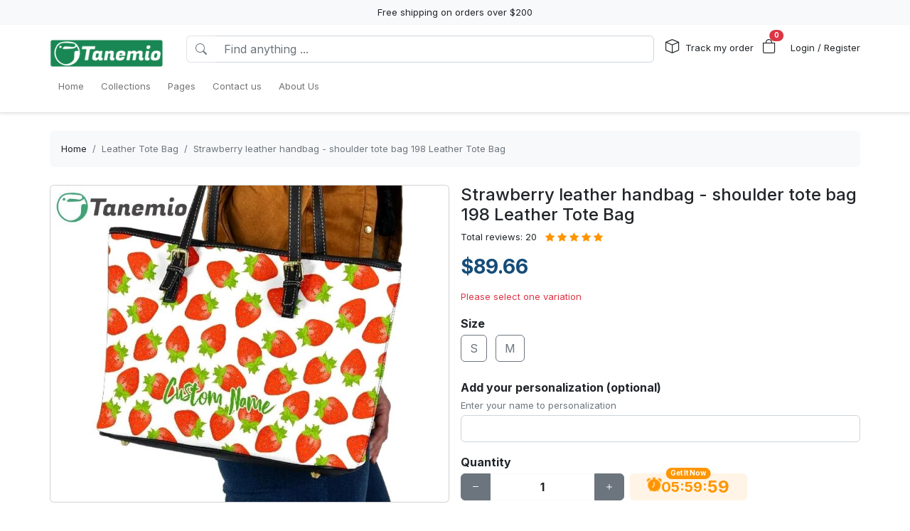

--- FILE ---
content_type: text/html; charset=utf-8
request_url: https://tanemio.com/products/strawberry-leather-handbag--shoulder-tote-bag-198-leather-tote-bag
body_size: 24077
content:
<!DOCTYPE html>
<html lang="en-US">
<head>
    <meta charset="utf-8" />
    <meta name="viewport" content="width=device-width, initial-scale=1.0" />
    <link rel="canonical" href="https://tanemio.com/products/strawberry-leather-handbag--shoulder-tote-bag-198-leather-tote-bag">
    <link rel="shortcut icon" href="https://i.pinimg.com/280x280_RS/03/f4/01/03f4011fd82cbf2863f78f7607e92c12.jpg">
    
    <!---Nếu bật chế độ chặn google và các công cụ tìm kiếm khác index--->
    
    <!-- Custom Meta  -->
 <meta name="p:domain_verify" content="1924196eb6daa4476e5489e40f771d9c" />     
     <!--//SEACH ENGINER & SOCIAL  DATA-->
    <title>Strawberry leather handbag - shoulder tote bag 198 Leather Tote Bag</title>
    <meta name="description" content="Product Information: Leather Tote Bag• Size S: 15" x 5" x 10"• Size M: 17" x 5" x 10"• Two handle straps ~21" (64cm).• Printed on both side• Material: Made from High-grade PU leather.• One Inner">
    <!-- Facebook/Pinterest Meta  -->
    <meta property="og:site_name" content="Tanemio Store"/>
    <meta property="og:title" content="Strawberry leather handbag - shoulder tote bag 198 Leather Tote Bag" />
    <meta property="og:url" content="https://tanemio.com/products/strawberry-leather-handbag--shoulder-tote-bag-198-leather-tote-bag" />
    <meta property="og:description" content="Product Information: Leather Tote Bag• Size S: 15" x 5" x 10"• Size M: 17" x 5" x 10"• Two handle straps ~21" (64cm).• Printed on both side• Material: Made from High-grade PU leather.• One Inner" />
    <!--Review Meta-->
        <meta property="og:rating" content="5"/>
        <meta property="og:rating_count" content="20"/>
        <meta property="og:rating_scale" content="5"/>


    <!--Build Images Meta-->
                    <meta property="og:image" content="https://lenful-platform.s3.ap-southeast-1.amazonaws.com/624c1e06da09706cc65d20a1/629d792b9f5ab04f23546f8f/products/133253210859433474-il_794xN.4731178476_oju0.jpg" />
    <meta property="og:image:alt" content="Strawberry leather handbag - shoulder tote bag 198 Leather Tote Bag" />

    
    <meta property="og:type" content="product" />
    <meta property="og:availability" content="instock" />

        <meta property="product:gender" content="unisex"/>
        <meta property="product:price:amount" content="89.66"/>

    <meta property="product:price:currency" content="USD"/>
    <!-- Twitter Meta  -->
    <meta name="twitter:card" content="summary_large_image" />
    <meta name="twitter:title" content="Strawberry leather handbag - shoulder tote bag 198 Leather Tote Bag" />
    <meta name="twitter:url" content="https://tanemio.com/products/strawberry-leather-handbag--shoulder-tote-bag-198-leather-tote-bag" />
    <meta name="twitter:description" content="Product Information: Leather Tote Bag• Size S: 15" x 5" x 10"• Size M: 17" x 5" x 10"• Two handle straps ~21" (64cm).• Printed on both side• Material: Made from High-grade PU leather.• One Inner" />
    <meta name="twitter:image" content="https://lenful-platform.s3.ap-southeast-1.amazonaws.com/624c1e06da09706cc65d20a1/629d792b9f5ab04f23546f8f/products/133253210859433474-il_794xN.4731178476_oju0.jpg" />
    <!-- LinkedIn And Pinterest Meta  -->
    <meta itemprop="name" content="Strawberry leather handbag - shoulder tote bag 198 Leather Tote Bag">
    <meta itemprop="description" content="Product Information: Leather Tote Bag• Size S: 15" x 5" x 10"• Size M: 17" x 5" x 10"• Two handle straps ~21" (64cm).• Printed on both side• Material: Made from High-grade PU leather.• One Inner">
    <meta itemprop="image" content="https://lenful-platform.s3.ap-southeast-1.amazonaws.com/624c1e06da09706cc65d20a1/629d792b9f5ab04f23546f8f/products/133253210859433474-il_794xN.4731178476_oju0.jpg">
    <!--Style-->
    <link rel="stylesheet" href="/static/lib/bootstrap/dist/css/bootstrap.css" />
    <link rel="stylesheet" href="/static/lib/bootstrap-icons-1.11.3/font/bootstrap-icons.min.css" media="print" onload="this.media='all'" />
    <link rel="stylesheet" href="/static/css/site.css?v=yY_TpvDq3siGBse9GkJkxJGuAcrkQOoRDXUM6xbxX_Q" media="print" onload="this.media='all'" />
    <link rel="stylesheet" href="/static/css/vue2-editor.css?v=5tHjk88_5_At8q3bhHLnqO3y2AZ-x9CqoYtlb7lJKUg" media="print" onload="this.media='all'" />
    <!--Css của template-->
    <link rel="stylesheet" href="/assets/site.css" media="print" onload="this.media='all'"/>
    <!--Định nghĩa lại boostrap-->
    <style asp-append-version="true">
        :root {
            /*Color*/

                --bs-primary: #154c79;
                --bs-primary-rgb: 21, 76, 121;
                
                --bs-warning: #ff9500;
                --bs-warning-rgb: 255, 149, 0;
                            /*Font*/
            --bs-body-font-family: sans-serif;
            --bs-body-font-size: 13px;
        }

        textarea:hover,textarea:active,textarea:focus,
        a:hover,a:active,a:focus,
        input:hover,input:active,input:focus,
        button:hover,button:active,button:focus,
        label:hover,label:active,label:focus,
        select:hover,select:active,select:focus{
            outline: 0px !important;
            box-shadow: none !important;
        }

        textarea:focus,input:focus,button:focus,label:focus,select:focus{
            border-color: var(--bs-primary)!important;
        }
        /*CSS Custom*/
        body {background-color:#fff}
    </style>
    <!--Import Javascript-->
    <script src="/static/lib/jquery/dist/jquery.min.js"></script>
    <script src="/static/lib/bootstrap/dist/js/bootstrap.bundle.min.js"></script>
    <!--json data-->
    <script type="text/javascript">
        var shop = {"id":"629d792b9f5ab04f23546f8f","user_id":"624c1e06da09706cc65d20a1","favicon":"https://i.pinimg.com/280x280_RS/03/f4/01/03f4011fd82cbf2863f78f7607e92c12.jpg","logo":"https://lenful-platform.s3.ap-southeast-1.amazonaws.com/624c1e06da09706cc65d20a1/629d792b9f5ab04f23546f8f/1750597065793-1640161266916-tanemio-logo-copy.png","social_image":"https://lenful-platform.s3.ap-southeast-1.amazonaws.com/624c1e06da09706cc65d20a1/629d792b9f5ab04f23546f8f/1659074236940-814Lry0JzBL._AC_SL1500_.webp","public_domain":"tanemio.com","private_domain":"tanemio.mylencam.com","title":"Home Decor -  Bedding Set ","description":"Shop for Bedding at Tanemio.com and browse comforters, pillow cases, bed pillows and bedding sets. Save money. Live better.","name":"Tanemio Store","legal_name_of_business":null,"phone":"","email":"contact@tanemio.com","full_address":"2 Broadway   New York  NY 10004 US","address":"2 Broadway ","apartment":"","city":"New York","province":" NY","country_code":"US","zip_code":"10004","work_time":"from 9:00 am to 9:00 pm","timezone":"UTC-07:00","prefix":"AOM-","suffix":"AOM","currency":"USD","expired_at":"2030-06-21T03:48:59.291Z","active":true,"cloudflare_id":null,"pinterest_ids":["2614249261046"],"pinterest_ads":null,"titkok_ids":null,"bing_ids":null,"twitter_ids":null,"google_analytics_ids":["G-Q5B4YR72C3"],"google_ads_conversion":["AW-10896549708/JH-WCL2_puYDEMzO8Mso"],"facebook_pixel":null,"klaviyo_api_key":"WcVhFX","meta_tags":[{"name":"p:domain_verify","content":"1924196eb6daa4476e5489e40f771d9c"}],"script":{"head":"","body":"//--Pinteret Share Button Async\n(function (d) {\n    var f = d.getElementsByTagName('SCRIPT')[0],\n      p = d.createElement('SCRIPT');\n    p.type = 'text/javascript';\n    p.async = true;\n    p.src = '//assets.pinterest.com/js/pinit.js';\n    f.parentNode.insertBefore(p, f);\n  })(document);"},"create_date":"2022-06-06T03:48:59.291Z","locale_name":null,"tip":{"status":true,"title":"It's great that you tip my support staff","options":[2.0,3.0,5.0]},"socials_link":[{"name":"twitter-square","icon":"","link":"https://twitter.com/tanemiostore"},{"name":"facebook-square","icon":"","link":"https://www.facebook.com/tanemio"}],"server":null,"language":"en-US","working":{"open_hour":"08:00 AM","close_hour":"11:00 PM"},"is_show_review":true,"news_letter":{"status":true,"description":"Don\"t miss out on promotions, new products and sales. Send us your email and we will keep you up to date!","action_link":null,"input_name":"Name","input_email":"Email"},"enable_page":true,"jump_payment":{"status":true,"domains":["printsmaven.com"],"shield_domains":[{"domain":"printsmaven.com","limit_on_day":null,"last_payment_date":null,"total_pay_on_day":null}]},"protection":{"is_clean_web":true,"is_block_search_engines":false,"whitelist_refs":["pinterest.com","facebook.com","instagram.com","twitter.com","x.com","linkedin.com","snapchat.com","tiktok.com","youtube.com","reddit.com","whatsapp.com"]}};
        var cart = null;
    </script>
     <!--Google Tags-->

    <script type="application/ld+json">
        {
  "@context": "https://schema.org",
  "@type": "BreadcrumbList",
  "itemListElement": [
    {
      "@type": "ListItem",
      "position": 1,
      "name": "Home",
      "item": "/"
    },
    {
      "@type": "ListItem",
      "position": 2,
      "name": "Collections",
      "item": "/aff-collections"
    },
    {
      "@type": "ListItem",
      "position": 3,
      "name": "Pages",
      "item": "/pages"
    },
    {
      "@type": "ListItem",
      "position": 4,
      "name": "Contact us",
      "item": "/contact-us"
    },
    {
      "@type": "ListItem",
      "position": 5,
      "name": "About Us",
      "item": "/pages/about-us"
    }
  ]
}
    </script>
</head>
<body>
    <!--Header-->
    




  


<div id="announcement_bar" class="text-center p-2 bg-light">Free shipping on orders over $200</div>
<section section-id="" class="bg-white border-bottom shadow-sm container-fluid">
  <div class="container">
    <!-- Menu -->
    <nav class="navbar navbar-expand-lg flex-wrap container">
      <!-- Logo -->
      <header class="w-100 p-0 d-flex flex-wrap flex-md-nowrap justify-content-between">
        <!-- logo -->
        <a class="navbar-brand" href="/" title="Tanemio Store">
          
            <img src="https://lenful-platform.s3.ap-southeast-1.amazonaws.com/624c1e06da09706cc65d20a1/629d792b9f5ab04f23546f8f/1750597065793-1640161266916-tanemio-logo-copy.png" height="40" loading="lazy" alt="Tanemio Store">
          
        </a>
        <!-- Search Box / Menu Button -->
        <div class="order-2 order-md-1 search-box flex-fill mt-2 px-md-3 mt-md-0 align-content-center">
          <div class="d-flex">
            <!-- Button - Menu -->
            <i
              role="button"
              class="bi bi-list-ul fw-bold ps-0 fs-1 navbar-toggler border-0"
              data-bs-toggle="offcanvas"
              data-bs-target="#offcanvasMenuHeader"
            ></i>
            <!-- Search Box -->
            <div class="flex-fill">
              <form class="d-flex" action="/aff-collections">
                <div class="input-group">
                  <button
                    class="btn bg-white border border-end-0 text-nowrap fw-bold text-secondary"
                    type="submit"
                  >
                    <i class="bi bi-search"></i>
                  </button>
                  <input
                    type="text"
                    class="form-control"
                    name="keyword"
                    placeholder="Find anything ..."
                    required
                  >
                </div>
              </form>
            </div>
          </div>
        </div>
        <!-- Action/Login -->
        <div class="order-1 order-md-2 header-action align-content-center">
          <ul class="list-inline m-0">
            <li class="list-inline-item position-relative">
              <i class="bi bi-box fs-5 me-1"></i>
              <a href="/tracking" class="hc-label stretched-link ">Track my order</a>
            </li>
            <!-- Cart Icon -->
            <li class="list-inline-item me-0">
              <div
                role="button"
                class="position-relative"
                data-bs-toggle="offcanvas"
                data-bs-target="#offcanvasCart"
              >
                <i class="bi bi-bag fs-5"></i>
                <small
                  id="cart-count"
                  class="position-absolute top-0 start-100 translate-middle badge rounded-pill bg-danger"
                  >0</small
                >
              </div>
            </li>
            <!-- Login / Register -->
            <li class="login-register list-inline-item  ms-3">
              <a href="/account/login">
                <i class="bi fs-5 d-block d-lg-none bi-person-circle"></i>
                <span class="hc-label ">
                  Login / Register
                </span>
              </a>
            </li>
          </ul>
        </div>
      </header>
      <div class="w-100">
        <!-- button toggle menu is mobile -->
        <!-- menu item -->
        <div
          class="offcanvas offcanvas-start"
          tabindex="-1"
          id="offcanvasMenuHeader"
          aria-labelledby="offcanvasExampleLabel"
        >
          <div class="offcanvas-header">
            <h5 class="offcanvas-title">Menu</h5>
            <button type="button" class="btn-close" data-bs-dismiss="offcanvas" aria-label="Close"></button>
          </div>
          <div class="offcanvas-body header-menus">
            
            <ul class="navbar-nav me-auto">
    
    <li class="nav-item">
        
        <div class="d-flex align-items-center justify-content-between p-1">
            <a class="nav-link text-nowrap w-100" href="/">
                <span>Home</span>
            </a>
            
        </div>
        
    </li>
    
    <li class="nav-item">
        
        <div class="d-flex align-items-center justify-content-between p-1">
            <a class="nav-link text-nowrap w-100" href="/aff-collections">
                <span>Collections</span>
            </a>
            
        </div>
        
    </li>
    
    <li class="nav-item">
        
        <div class="d-flex align-items-center justify-content-between p-1">
            <a class="nav-link text-nowrap w-100" href="/pages">
                <span>Pages</span>
            </a>
            
        </div>
        
    </li>
    
    <li class="nav-item">
        
        <div class="d-flex align-items-center justify-content-between p-1">
            <a class="nav-link text-nowrap w-100" href="/contact-us">
                <span>Contact us</span>
            </a>
            
        </div>
        
    </li>
    
    <li class="nav-item">
        
        <div class="d-flex align-items-center justify-content-between p-1">
            <a class="nav-link text-nowrap w-100" href="/pages/about-us">
                <span>About Us</span>
            </a>
            
        </div>
        
    </li>
    
</ul>

          </div>
        </div>
      </div>
    </nav>
  </div>
</section>

<!-- OffcanvasCart Cart -->
<div class="offcanvas offcanvas-end" tabindex="-1" id="offcanvasCart">
  <div class="offcanvas-header">
    <h5 class="offcanvas-title fw-bold" id="offcanvasExampleLabel">Your Cart</h5>
    <button type="button" class="btn-close" data-bs-dismiss="offcanvas" aria-label="Close"></button>
  </div>
  <div class="offcanvas-body">
    <div class="d-flex flex-column h-100">
      <!-- Cart sumary here -->
      <div
        id="offcanvas-cart-body"
        class="flex-fill mb-3 p-2 scrollbar"
        style="overflow-y: auto; overflow-x: hidden;"
      >
        <!-- LineItems - Dynamic Ajax -->
      </div>
      <!-- Cart Footer -->

      <div class="cart-mini-footer">
        <div class="row g-2">
          <div class="col-6">
            <a
              role="button"
              href="/cart"
              class="btn  btn-outline-primary w-100"
              onclick="$(this).btnLoading()"
            >Cart detail</a>
          </div>
          <div class="col-6">
            <a
              role="button"
              href="/checkouts"
              class="btn btn-primary w-100"
              onclick="$(this).btnLoading()"
            >Checkout</a>
          </div>
        </div>
      </div>
    </div>
  </div>
</div>

<style>
  @media screen and (min-width: 993px) {
    .offcanvas-body.header-menus > ul > li {
      position: relative;
    }

    .offcanvas-body.header-menus > ul > li > .sub-menu {
      left: 0 !important;
      top: 40px;
    }

    .nav-item {
      position: relative;
      transition: all 0.2s;
    }

    .nav-item::after {
      content: '';
      position: absolute;
      right: -30px;
      width: 30px;
      top: 0;
      height: 100%;
    }

    .collapse .nav-item:hover {
      background: rgba(235, 235, 235, 0.473);
    }

    .header-menus .collapse,
    .header-menus .collapse:not(.show) {
      display: block;
      transform: translateX(-10%);
      opacity: 0;
      z-index: -999;
      overflow: hidden;
      height: 0;
      width: 0;
      transition: all 0.2s !important;
    }

    .nav-item:hover > .collapse {
      display: block;
      opacity: 1;
      height: auto;
      width: auto;
      z-index: 999;
      overflow: visible;
      transform: translateX(0);
    }

    .sub-menu {
      position: absolute;
      background-color: white;
      min-width: 200px;
      box-shadow: 0 5px 15px 0 rgb(0 0 0 / 7%);
      border-radius: 5px;
      left: 100%;
      top: 0;
    }

    .sub-menu .navbar-nav {
      flex-direction: column;
    }
  }
</style>

    <!--Main-->
    <main b-k8at5cb4r2 role="main" class="lencam-platform-body">
        
<!--Html trộn với file liquid-->


<!-- Rút gọn cài đặt của product template -->
<!-- Lấy chi tiết page chính sách vận chuyển -->






<!-- Build - Breadcrumb -->


<!-- // --><section class="container-fluid d-none d-md-block pb-0">
  <div class="container bg-light rounded">
    <nav aria-label="breadcrumb" class="p-3">
      <ol class="breadcrumb m-0">
        <li class="breadcrumb-item">
          <a href="/">Home</a>
        </li>
        
        <!-- Nếu là li cuối cùng thì ko gắn link -->
        <li class="breadcrumb-item text-truncate active" aria-current="page">
          <a href="/collections/leather-tote-bag">Leather Tote Bag</a>
        </li>
        
        <!-- Nếu là li cuối cùng thì ko gắn link -->
        <li class="breadcrumb-item text-truncate active" aria-current="page">
          <a href="/products/strawberry-leather-handbag--shoulder-tote-bag-198-leather-tote-bag">Strawberry leather handbag - shoulder tote bag 198 Leather Tote Bag</a>
        </li>
        
      </ol>
    </nav>
  </div>
</section><section class="container-fluid">
  
  <div class="container p-md-0">
    <div class="row row-cols-1 row-cols-md-2 g-3">
      
      <div class="col">
        <div class="sticky-md-top">
          <!-- List Images -->
          
 
 
 
 
<div id="product-images-642fb27e0e51cf4f92b226d3">
    <!-- Mặc định ảnh đầu tiên là full -->
    <div class="card mb-3">
        <img src="https://lenful-platform.s3.ap-southeast-1.amazonaws.com/624c1e06da09706cc65d20a1/629d792b9f5ab04f23546f8f/products/133253210859433474-il_794xN.4731178476_oju0.jpg" class="card-img rounded" alt="Strawberry leather handbag - shoulder tote bag 198 Leather Tote Bag" width="100%">
    </div>
    <!--Các hình ảnh từ thứ 2 trở đi, nếu ko có thì thu-->
    <div class="row g-3" data-masonry="{&quot;percentPosition&quot;: true }">
        
        
        
    </div>
    </div>

        </div>
      </div>
      
      <div class="col">
        <div>
          <h1 class="h4">Strawberry leather handbag - shoulder tote bag 198 Leather Tote Bag</h1>

          
          
          <!-- REVIEW stars -->
          <div class="star-rating d-inline-block" title="Đánh giá trung bình: 5/5">

            
            
            

            <span class="d-inline-block me-2">Total reviews: 20</span>

            <!-- Full stars -->
            
            <i class="bi bi-star-fill text-warning"></i>
            
            <i class="bi bi-star-fill text-warning"></i>
            
            <i class="bi bi-star-fill text-warning"></i>
            
            <i class="bi bi-star-fill text-warning"></i>
            
            <i class="bi bi-star-fill text-warning"></i>
            

            <!-- Half star -->
            

              <!-- Empty stars -->
              
              
              
              
          </div>
          


          <!-- Tags -->
          <div class="my-3">
            
          </div>

          <form id="642fb27e0e51cf4f92b226d3-add-to-cart" method="post"
            data-variants="[base64]" class="mb-3"
            action="/api/cart/add/642fb27e0e51cf4f92b226d3" onsubmit="return addToCart(event);">
            <!-- Price -->
            <div class="d-flex justify-content-start align-items-center">
              <h3 class="product-price d-inline-block text-primary fw-bold m-0">
                $89.66
              </h3>
              
            </div>
            <!-- Thông báo biến thể không khả dụng -->
            <p class="variant-selected-name d-block mt-3">
              <span class="text-danger">Please select one variation</span>
            </p>
            <!-- HIDDEN FIELD INPUT -->
            <input type="hidden" value="642fb27e0e51cf4f92b226d3" name="product_id">
            <input type="hidden" value="" name="variant_selected_id">
            <input type="hidden" value="" name="selected-slug">
            <!-- Oprions -->
<div id="642fb27e0e51cf4f92b226d3-options">
    
    <div class="product-option my-3">
        <p class="fs-6 fw-bold mb-1">Size</p>
        
        <div class="d-inline-block me-2 mb-2">
            <input option-type="option" type="radio" class="btn-check" name="option-size"
                id="642fb27e0e51cf4f92b226d3-size-s" value="S" slug="s"
                required="true" autocomplete="off"
                onchange="onSelectProductOption(this.form)">
            <label class="btn btn-outline-secondary" for="642fb27e0e51cf4f92b226d3-size-s">
                S
            </label>
        </div>
        
        <div class="d-inline-block me-2 mb-2">
            <input option-type="option" type="radio" class="btn-check" name="option-size"
                id="642fb27e0e51cf4f92b226d3-size-m" value="M" slug="m"
                required="true" autocomplete="off"
                onchange="onSelectProductOption(this.form)">
            <label class="btn btn-outline-secondary" for="642fb27e0e51cf4f92b226d3-size-m">
                M
            </label>
        </div>
        
    </div>
    
</div>

<div id="642fb27e0e51cf4f92b226d3-custom-options">
    
    <div class="product-custom-option my-3">
        <p class="fs-6 fw-bold mb-1">Add your personalization (optional)</p>
        <p class="text-muted mb-1">Enter your name to personalization</p>
        <input type="text" name="custom-options-you-name" class="form-control"
            placeholder="" maxlength="50" ></div>
    
</div><!-- Quantity -->
            <p class="fs-6 fw-bold mb-1">Quantity</p>
            <div class="row align-items-center g-2">
              <div class="col-md-5 col-5">
<!-- // -->
<div class="quantity-box input-group">
  <button type="button" class="btn btn-secondary btn-minus">
    <i class="bi bi-dash"></i>
  </button>
  <input
    type="number"
    name="quantity"
    class="form-control quantity-input border-light"
    value="1"
    min="1"
    max="9999">
  <button type="button" class="btn btn-secondary btn-plus">
    <i class="bi bi-plus"></i>
  </button>
</div></div>
              <div class="col-7 col-md-7">
                <div
                  class="gap-2  px-4 position-relative text-warning pb-1 justify-content-center fw-bold  align-items-center d-inline-flex rounded bg-warning bg-opacity-10">
                  <span
                    class="position-absolute timeout-title top-0 start-50 translate-middle badge rounded-pill bg-warning">
                    Get It Now
                  </span>
                  <div class="fs-5 bi-bounce">
                    <i class="bi bi-alarm-fill"></i>
                  </div>
                  <div class="fs-5 timeout-hour pt-1">00</div>
                  <div class="fs-5">:</div>
                  <div class="fs-5 timeout-minute pt-1">00</div>
                  <div class="fs-5">:</div>
                  <div class="fs-4 position-relative p-3">
                    <span class="timeout-second top-0  start-0 position-absolute"> 00 </span>
                  </div>
                </div>
              </div>
              
                
                
                
            </div>
            <!-- Action -->
            <div class="row g-2 my-3">
              <div class="col-6">
                <button type="submit" name="add-to-cart" class="btn btn-outline-primary w-100" disabled>
                  Add To Cart
                </button>
              </div>
              <div class="col-6">
                <button type="submit" name="buy-now" class="btn btn-primary w-100" disabled>
                  Buy Now
                </button>
              </div>
              
              
            </div>

            <div class="text-success">
              <p class="mb-1 fw-bold"><i class="bi bi-shield-fill-check me-2"></i>Tanemio Store Commitments</p>
              <div class="row">
                <div class="col-6">
                  <ul>
                    <li>Safe payments</li>
                    <li>Secure privacy</li>
                  </ul>
                </div>
                <div class="col-6">
                  <ul>
                    <li>Return if item damaged</li>
                    <li>15-day no update refund</li>
                  </ul>
                </div>
              </div>
            </div>

            <!-- Plugin Buy More Save More -->
            
            <div class="buy-more-save-more-box">
              
            </div><!-- Plugin Cross Sale => chuyển object product thành mảng products -->
            

<p class="fs-6 fw-bold mb-3 mt-3">Customer Also Bought</p>

<section style="min-height:250px" id="tccoez70f6" section-id="tccoez70f6" 
    class="container-fluid rounded">
    <!-- Content section -->
    <div class="section-content container h-100">
        <div class="row row-cols-3 g-3 smart-products-container">
            <!--html dynamic-->
        </div>
    </div>
</section>

<script>
    $(document).ready(async function () {
        const productSeeds =[{"id":"642fb27e0e51cf4f92b226d3","shop_id":"629d792b9f5ab04f23546f8f","categories":[{"seo_title":null,"seo_description":null,"image_url":null,"create_date":null,"update_date":null,"status":true,"display_detail":false,"google_product_category":"Apparel \u0026 Accessories \u003E Handbags, Wallets \u0026 Cases \u003E Handbags","id":"642f9b47a563763b7caa0df8","shop_id":null,"name":"Leather Tote Bag","slug":"leather-tote-bag","description":null}],"name":"Strawberry leather handbag - shoulder tote bag 198 Leather Tote Bag","sku":null,"slug":"strawberry-leather-handbag--shoulder-tote-bag-198-leather-tote-bag","vendor":null,"tags":null,"body_html":"\u003Cp\u003EProduct Information: Leather Tote Bag\u003C/p\u003E\u003Cp\u003E\u2022 \u003Cstrong\u003ESize S:\u003C/strong\u003E 15\u0022 x 5\u0022 x 10\u0022\u003C/p\u003E\u003Cp\u003E\u2022 \u003Cstrong\u003ESize M:\u003C/strong\u003E 17\u0022 x 5\u0022 x 10\u0022\u003C/p\u003E\u003Cp\u003E\u2022 Two handle straps ~21\u0022 (64cm).\u003C/p\u003E\u003Cp\u003E\u2022 Printed on both side\u003C/p\u003E\u003Cp\u003E\u2022 Material: Made from High-grade PU leather.\u003C/p\u003E\u003Cp\u003E\u2022 One Inner zipper pocket on back wall and two slip pockets.\u003C/p\u003E\u003Cp\u003E\u2022 Single zippered top inside closure.\u003C/p\u003E\u003Cp\u003E\u2022 Comfortable and sturdy PU leather portable belt.\u003C/p\u003E\u003Cp\u003E\u2022 Package Included: 1x leather bag\u003C/p\u003E\u003Cp\u003E\u2022 Care instructions: Maximum washing temperature: 140\u00B0F, no bleach, hang dry in a shady place, do not reverse to dry\u003C/p\u003E","images":[{"position":null,"url":"https://lenful-platform.s3.ap-southeast-1.amazonaws.com/624c1e06da09706cc65d20a1/629d792b9f5ab04f23546f8f/products/133253210859433474-il_794xN.4731178476_oju0.jpg"}],"variant_default":{"id":null,"name":"S","full_name":null,"option_values":null,"options":null,"slug":"s","slugs":null,"sku":"","gtin":"","price":89.66,"old_price":0,"discount_percent":0,"base_cost":0,"image_url":"https://lenful-platform.s3.ap-southeast-1.amazonaws.com/624c1e06da09706cc65d20a1/629d792b9f5ab04f23546f8f/products/133253210859433474-il_794xN.4731178476_oju0.jpg","inventory":0,"status":true,"inventory_tracking":false,"allow_out_of_stock":false,"discount_value_type":null,"discount_value":0,"discount_price":null},"variants":[{"id":"647815e85a6f57552783af49","name":"S","full_name":null,"option_values":null,"options":null,"slug":"s","slugs":null,"sku":"","gtin":"","price":89.66,"old_price":0,"discount_percent":0,"base_cost":0,"image_url":"https://lenful-platform.s3.ap-southeast-1.amazonaws.com/624c1e06da09706cc65d20a1/629d792b9f5ab04f23546f8f/products/133253210859433474-il_794xN.4731178476_oju0.jpg","inventory":0,"status":true,"inventory_tracking":false,"allow_out_of_stock":false,"discount_value_type":null,"discount_value":0,"discount_price":null},{"id":"647815e85a6f57552783af49","name":"M","full_name":null,"option_values":null,"options":null,"slug":"m","slugs":null,"sku":"","gtin":"","price":93.88,"old_price":0,"discount_percent":0,"base_cost":0,"image_url":"https://lenful-platform.s3.ap-southeast-1.amazonaws.com/624c1e06da09706cc65d20a1/629d792b9f5ab04f23546f8f/products/133253210859433474-il_794xN.4731178476_oju0.jpg","inventory":0,"status":true,"inventory_tracking":false,"allow_out_of_stock":false,"discount_value_type":null,"discount_value":0,"discount_price":null}],"options":[{"name":"Size","slug":"size","values":[{"name":"S","slug":"s","display_value":null},{"name":"M","slug":"m","display_value":null}],"display_type":null}],"custom_fields":[{"name":"you-name","label":"Add your personalization (optional)","description":"Enter your name to personalization","placeholder":"","max_length":50,"default_values":[""],"values":[""],"data":[{"text":"","value":""}],"type":"TextField","type_name":"TextField","required":false,"status":true}],"seo_title":"Strawberry leather handbag - shoulder tote bag 198 Leather Tote Bag","seo_description":"Product Information: Leather Tote Bag\u2022 Size S: 15\u0022 x 5\u0022 x 10\u0022\u2022 Size M: 17\u0022 x 5\u0022 x 10\u0022\u2022 Two handle straps ~21\u0022 (64cm).\u2022 Printed on both side\u2022 Material: Made from High-grade PU leather.\u2022 One Inner","create_date":"2023-04-07T06:04:46.23+00:00","update_date":null,"published":true,"template":null,"views":3056,"review_summary":{"id":null,"rating_avg":5,"rating_total":20}}];
        $('#tccoez70f6').boxLoading();
        //--CHÚ Ý - PHẢI LẤY CONTAINER THEO SECTIONT THÌ MƠI DÙNG NHIỀU LẦN TRÊN 1 PAGE ĐƯỢC
        const container = $('#tccoez70f6 .smart-products-container');
        container.html(""); //--Reset Box
        let products = await getProductSmartAsync(3,null,productSeeds.map(item => item.name));
        products.forEach(product => {
            container.append(renderProductItemHtml(product));
        });
        $('#tccoez70f6').boxLoaded();
    });
</script>
          </form>
          <!-- Product Description/Shipping Info... -->
          <div class="accordion accordion-flush mt-3" id="product-info">
            <div class="accordion-item">
              <h2 class="accordion-header" id="headingOne">
                <button class="accordion-button fw-bold px-0" type="button" data-bs-toggle="collapse"
                  data-bs-target="#collapseOne" aria-expanded="true" aria-controls="collapseOne">
                  Description
                </button>
              </h2>
              <div id="collapseOne" class="accordion-collapse collapse show" aria-labelledby="headingOne"
                data-bs-parent="#product-info">
                <div class="accordion-body px-0">
                  <div class="ql-editor">
                    <p>Product Information: Leather Tote Bag</p><p>• <strong>Size S:</strong> 15" x 5" x 10"</p><p>• <strong>Size M:</strong> 17" x 5" x 10"</p><p>• Two handle straps ~21" (64cm).</p><p>• Printed on both side</p><p>• Material: Made from High-grade PU leather.</p><p>• One Inner zipper pocket on back wall and two slip pockets.</p><p>• Single zippered top inside closure.</p><p>• Comfortable and sturdy PU leather portable belt.</p><p>• Package Included: 1x leather bag</p><p>• Care instructions: Maximum washing temperature: 140°F, no bleach, hang dry in a shady place, do not reverse to dry</p>
                  </div>
                </div>
              </div>
            </div>
            <div class="accordion-item">
              <h2 class="accordion-header" id="headingTwo">
                <button class="accordion-button fw-bold collapsed px-0" type="button" data-bs-toggle="collapse"
                  data-bs-target="#collapseTwo" aria-expanded="false" aria-controls="collapseTwo">
                  Shipping Policy
                </button>
              </h2>
              <div id="collapseTwo" class="accordion-collapse collapse" aria-labelledby="headingTwo"
                data-bs-parent="#product-info">
                <div class="accordion-body px-0">
                  <div class="ql-editor scrollbar pe-2" style="max-height: 600px">
                    <p><strong>Processing Time &amp; Price Shipping</strong></p><p>Shipping costs vary depending on the shipping destination. You can get a calculation of your exact shipping charges by adding items to your cart, proceeding to checkout, and entering your mailing address. The shipping cost will automatically update and display in your total costs.</p><p><br></p><p><strong>Shipping &amp; Handling</strong></p><p>We process orders on business days which are Monday through Friday</p><p><br></p><p>– Processing Time: 3 – 5 days*</p><p>– Shipping: We use flat shipping rate of:</p><p><br></p><p>Standard Shipping: First item price: <strong>$3.99</strong> and each addition <strong>$1.99</strong></p><p>Express Shipping: First item price: <strong>$11.95</strong> and each addition <strong>$5.99</strong>. </p><p>Shipping fee to <strong style="color: rgb(230, 0, 0);">Europe, Canada, Mexico, Chile</strong> <strong>$8.99 </strong>and each addition <strong>$5.99</strong>. </p><p><br></p><p><span style="color: rgb(230, 0, 0);">With this delivery package. We will prioritize processing your order first. The item you order will be prioritized for production. And we"ll use the shipping company"s highest delivery plan to get it to your address as quickly as possible. In addition, when you have problems related to your order, we will prioritize handling your case</span>.</p><p><br></p><p>– Estimated Delivery: 14 – 20 days* (in regular seasons) excluding Sunday or more depends on holiday seasons. With the "Express Shipping" delivery package, the delivery time will be under 7-10 business days*.</p><p><br></p><p><span style="color: rgb(230, 0, 0);">(*This doesn’t include our 3-5 day processing time)</span></p><p><br></p><p><strong>About Late Deliveries</strong></p><p><br></p><p>Our shipping partners do their best to ensure you receive your package on time, however occasional delays do occur. tanemio.com cannot be held responsible for delays caused by unforeseen or uncontrollable events such as:</p><p><br></p><p><strong>Possible Reasons for Delay</strong></p><p>Incorrect Address</p><p>Missing apartment, building, floor, or unit number</p><p>Severe weather conditions</p><p>International customs procedures</p><p><br></p><p><strong>Tracking Number:</strong></p><p>Your tracking number will be sent to you via the email you used to place the order. If you did not receive a tracking number AFTER the processing days have been completed THEN email us for more updates.&nbsp;</p><p><br></p><p>Tracking number says “Pre shipment” / “Label not in system, what does this mean?&nbsp;</p><p><br></p><p>Sometimes , the order says this because it has not either been shipped, USPS has not scanned it yet, your package is lost or it has been mishandled. If you find that your tracking number hasn’t updated after 2 weeks then contact us.</p><p><br></p><p>You will receive a confirmation email with a tracking link so that you can follow your order all the way home! Please allow 2-4 days for the carrier to scan your package into their system.</p><p><br></p><p>If you attempt to track your package and there is no information available that just means the carrier has not processed your package yet. When the package is scanned into their system, tracking events will populate on the tracking page.</p><p><br></p><p><strong>I ordered 2+ items, but only received one… where’s my order?</strong></p><p><br></p><p>We have a large assortment of products not stocked in the house when you order multiple items at a time, they may be shipped separately so they get to you faster. You may receive one item before the next. So don’t panic if you don’t receive all of your items at once…they are on the way</p><p><br></p><p><strong>Why have I not received any order confirmation details?</strong></p><p><br></p><p>Most times this is because our customers have accidentally entered their email in wrong. Throughout the process, we send 3-4 emails, including an order confirmation, a fulfillment notice, and a shipping notice. If you believe you may have entered your email wrong please contact us and we will fix it for you.</p><p><br></p><p><strong>How do I contact you?</strong></p><p><br></p><p>If you have any questions that are not on this FAQ page, please email us at <a href="/cdn-cgi/l/email-protection" class="__cf_email__" data-cfemail="a9cac6c7ddc8cadde9ddc8c7ccc4c0c687cac6c4">[email&#160;protected]</a> where we will promptly get back to you.</p><p><br></p><p><strong>I send an Email but got no response?</strong></p><p><br></p><p>Please check the email address that you sent it to and try again. We have a 24/7 days a week Support. In case there is still no reply, contact this Email: <a href="/cdn-cgi/l/email-protection" class="__cf_email__" data-cfemail="c9aaa6a7bda8aabd89bda8a7aca4a0a6e7aaa6a4">[email&#160;protected]</a> we will answer back within 1 business day.</p><p><br></p><p><strong>Can the order be delivered to multiple addresses?</strong></p><p><br></p><p>We do not offer shipping to multiple addresses for a single order. If you would like items delivered to multiple addresses, please place those orders separately.</p><p><br></p><p><strong>Do you offer delivery to PO Boxes or Military APO/FPO addresses?</strong></p><p><br></p><p>Yes, we can send shipments to PO Boxes and Military APO/FPO addresses.</p><p><br></p><p>Orders shipped to APO addresses are done so via DHL Global Mail, and then are turned over to USPS for final delivery (through the military mail system). Shipments to APOs can take up to 45 additional days to arrive.</p><p><br></p><p>Unfortunately, once the package enters the military mail system, tracking ceases to update for military security reasons. This means that we no longer have visibility of your order and cannot provide tracking information.</p><p><br></p><p>If your package is already sent out, please contact the local express company for this issue. Normally they will call the contact number shown on the parcel if the package cannot be delivered.</p><p><br></p><p>Lost Orders with Delivered Status – Orders with a status of “delivered”</p><p><br></p><p>Lost Orders with Delivered Status – Orders with a status of “delivered” is to be assumed by all parties that the order was in fact delivered. In case tracking information says delivered but you haven’t received any items</p><p><br></p><p>Please make sure that you have entered the correct mailing address. Check with your neighbors first, look around the entrances of your residence on back porches, in bushes, garages, under grills, or in other places out of sight.</p><p><br></p><p>If you’ve ruled out all of the above, we suggest reporting the issue to the local post office and file a claim. Ask them who delivered the parcel, and have them trace the precise shipping route, details about that day’s delivery. They are used to these types of questions, and can usually provide helpful information.&nbsp;</p><p><br></p><p>We do not cover service errors, including loss, theft, or postal/shipping issues. If an investigation determines that the package was not delivered due to a shipping error, kindly send us the proof and then we will further assist you with refund or reshipment of the items.</p>
                  </div>
                </div>
              </div>
            </div>
            <!-- Các câu hỏi thường gặp -->
            <div class="accordion-item">
              <h2 class="accordion-header" id="headingThree">
                <button class="accordion-button fw-bold collapsed px-0" type="button" data-bs-toggle="collapse"
                  data-bs-target="#collapseThree" aria-expanded="false" aria-controls="collapseThree">
                  Frequently Asked Questions
                </button>
              </h2>
              <div id="collapseThree" class="accordion-collapse collapse" aria-labelledby="headingThree"
                data-bs-parent="#product-info">
                <div class="accordion-body px-0">
                  <div class="ql-editor scrollbar pe-2" style="max-height: 600px">
                    <p><strong>What Shipping Method does tanemio.com Use?</strong></p><p>We use the service of many different shipping companies: USPS, DHL, FedEx... . For a detailed explanation about each shipping method, destinations and approximate delivery times, please see detail.</p><p><br></p><p><strong>What Countries does tanemio.com Deliver to?</strong></p><p>We can deliver orders to most countries in the world. Goods are sent from our warehouse by courier, and delivered direct to your door (home or company address). Please check Shipping Policy to get more details.</p><p><br></p><p><strong>If an Item is Missing a Manual</strong></p><p>Some of tanemio.com products are supposed to ship with a manual but…</p><p><br></p><p>Sometimes the manual just isn’t very good, and you need more help with the product.</p><p>Sometimes we made a mistake and the manual was not put in the box.</p><p>Sometimes the product is new, and the manufacturer manual was so dire, we took it out!</p><p>Sometimes the manufacturer thought they were only selling this product B2B, so there is no manual.</p><p>Here’s how we’ll help:</p><p><br></p><p>Contact us with your order number and the product code. Explain whether there was a missing manual, or what aspect of the product’s function you need help with.</p><p>If a manual was omitted accidentally, we’ll give you a link where you can download it.</p><p>If the product has no manual, chances are we are already working on making one ourselves, and we’ll send that to you when it’s done.</p><p>Currently we only offer English manuals for all our products.</p><p><br></p><p><strong>If an Item is Missing Accessories such as Earphones or a Cable</strong></p><p>First, check the details in the product description again on tanemio.com to make sure it is supposed to have what you think it should.</p><p><br></p><p>If you’re really missing something, please contact us, and here’s how we’ll handle it:</p><p><br></p><p><strong>Give us your order number and the product code.</strong></p><p>If the missing part is hard to describe, please provide a photo and reference a similar product photo on tanemio.com</p><p>If we confirm something is missing, we’ll send it out to you free of charge.</p><p><br></p><p><strong>If your Item is Delivered Missing Some of Its Parts</strong></p><p>If a key part of your product is missing on delivery, here is how we can solve the problem for you:</p><p><br></p><p>Contact us first, with your order number and product code; we will help to clarify what part is missing.</p><p>For major, expensive and integral product parts we may need to follow it up as a “lost/stolen in delivery”</p><p>If the part is small or an accessory, we will most likely be able to help you by simply re-sending it.</p><p><br></p><p><strong>If you Receive a Multi-item Delivery with Some Items Missing</strong></p><p>Is something missing from your order? Then simply follow these steps:</p><p><br></p><p>Unpack all the products because sometimes our packing staff save space by placing smaller items inside the boxes of bigger items.</p><p><br></p><p>Check the status and comments of your order on tanemio.com, and see if you received any emails from tanemio.com about the order. It’s possible we split your order into more than one delivery to speed things up.</p><p><br></p><p>Next, you should contact us to explain the problem. Provide your order number and clearly describe which item(s) is missing. We can cross-check our warehouse records to show that the correct products were indeed packed and dispatched… meaning that the item(s) went missing during shipping and has been lost/stolen. (This is very rare, but it can happen.)</p><p><br></p><p>If it is definitely a lost/stolen item issue, you need to contact the courier company that delivered your item and register a formal complaint. You must do this as soon as possible following delivery. The tracking number is available from the packaging and from your tanemio.com order history. It’s imperative that you, or the recipient of the delivery, contact the courier company directly and follows the steps in their incident reporting system. They will provide you with confirmation of your complaint, and we can then confirm the incident on our side when we speak to the courier.</p><p><br></p><p>In order to combat fraud, we cannot independently verify lost/stolen item complaints. This means that we have to wait for the decision of the courier company about whether they accept the claim to provide compensation. If they accept the claim, depending on the case they will either offer you compensation or, more commonly, compensate tanemio.com. In that case we will inform you and either pass on the refund directly or make a new delivery to you – it will be your choice to make.</p><p><br></p><p>Sometimes the confirmation process from the courier can take a while, and you could consider making a new order on tanemio.com in the meantime if you need the products urgently.</p><p><br></p><p>If there is Some Problem Receiving the Delivery due to Customs</p><p>Usually, when you import goods from tanemio.com , the packet will be inspected by your local Customs office.</p><p><br></p><p><strong>There’s usually no reason to worry because:</strong></p><p><br></p><p>tanemio.com provides all the necessary paperwork for your shipment;</p><p>In most countries it’s pretty easy to import most kinds of consumer electronics;</p><p>The actual process of customs clearance is usually handled completely by the delivery company ;</p><p>If there is any duty (import tax) or other charges to pay, the courier will usually pay it first and deliver the products to you, and you pay the costs later.</p><p>We keep track of all our deliveries. In the event that an order is delayed in customs or experiencing other issues, please feel free to contact us and we will contact the shipping agent on your behalf.</p><p>Customs Liability</p><p><br></p><p>If, for any reason, the products cannot be delivered to you due to a Customs problem, we will discuss with you case by case about how best to handle the issue(s).</p><p>If goods cannot be delivered due to restrictions in your own country, this is solely your responsibility. For example, if you decided to try to import an Android phone, but this technology is illegal or restricted due to local laws in the delivery destination country, that is your responsibility to know about before you order from tanemio.com. If the delivery failed for that reason, we cannot offer any compensation, because as the importer it’s your job to know about the local regulations. Another situation in which you must accept liability is where your country requires you to have a licence to import commercial goods: in this case, it is your responsibility to know about this before you place an order on tanemio.com, and in the case of a failed delivery, we cannot offer any compensation.</p><p>As the importer you hold sole legal responsibility for responding to questions about imported goods delivered to yourself. Import duties, sales tax, and any other customs charges and fees, are your sole responsibility, as described in our terms and conditions. If a delivery fails because you do not respond in time to Customs communications, or you refuse to pay the applicable charges, we cannot offer any compensation.</p><p><br></p><p><strong>Can I Pay COD – Cash on Delivery?</strong></p><p>No. Sorry. We can only accept payment in advance. You can use one of our secure payment methods to pay for your order. For detailed explanation about our payment options, please see:</p><p><br></p><p><strong>Payment Methods Accepted</strong></p><p>tanemio.com primarily uses Stripe, Paypal to process secure online payments. Through Stripe, Paypal, we accept MasterCard, VISA, American Express, Discover.</p><p><br></p><p>My Product Has A Problem! What Can I Do?</p><p>What to do in 3 steps:</p><p><br></p><p><strong><em>Step 1</em></strong></p><p>Try to troubleshoot the item by checking the manual we provide in the package .Often we can solve the problem for you without you needing to send anything back. In many cases the product seems to have a problem, but it can be solved by restarting, installing properly, or fixing an accessory.</p><p><br></p><p><strong><em>Step 2</em></strong></p><p>If you still have difficulties with your item especially for complicated products such as Car DVD Players, GPS or TV Boxes, we will recommend that you get the product installed or inspected by a qualified technician to confirm that it is faulty rather than incorrectly installed.</p><p><br></p><p><strong><em>Step 3</em></strong></p><p>Once you have confirmed the product is faulty after steps 1 and 2, you should contact us. Provide your order number and the product code and all the steps you have tried to remedy this issue. We will review your case to allow a return under warranty.</p><p>So if the product doesn’t work, we’ll help you send it back to our returns address.</p><p><br></p><p><strong>What If the Product is Broken?</strong></p><p>If any product is faulty, you are protected under the tanemio.com Warranty.</p><p><br></p><p>Assuming the product is still in warranty and was not physically damaged, you can return it to tanemio.com and we will repair it.</p><p>All return cases are handled under our RMA policy: please consult customer support and do not send back any products without obtaining an assigned RMA case number from us.</p><p>Under the wholesale terms and conditions, customers must pay the cost of shipping to return authorized RMA products back to tanemio.com. In the case of sending back repaired or replacement items, tanemio.com pays the return shipping cost back to you.</p><p><br></p><p>Why Should I Buy the Delivery Shipping Guarantee and Tracking Number in the Check out?</p><p>tanemio.com Shipping Guarantee Benefits</p><p>Your parcel will be guaranteed in the event of any loss or damage during the international delivery.</p><p>tanemio.com will offer 2 options</p><p>– Resend the parcel for free ( if applicable)</p><p>– Refund the product</p><p><br></p><p><strong>Compensation Process</strong></p><p>For lost parcels compensation will be completed after confirming</p><p><br></p><p>The order was shipped at the right address</p><p>Local post office in the destination’s country does not hold the parcel</p><p>The delivery deadline has been reached</p><p>If you receive an item physically broken, please contact us immediately here https://www.naketupoa.com/pages/contact-us with clear pictures of the item its SKU number and its package. We will open a claim with the shipper and offer a compensation accordingly. Please note: Once your package has been shipped out, any Shipping guarantee cannot be refunded to the customer, under any circumstances.</p><p><br></p><p><strong>Our Mission</strong></p><p>At tanemio.com, our company vision is simple: to become the premier online electronics seller by providing an unparalleled selection of the very best gadgets, an unbeatable shopping experience, prompt shipping and exceptional customer service that exceeds expectations.</p><p><br></p><p>For us, the customer is always king. Our total commitment to customers empowers us to work closely together with every customer. When you buy from us, the sale is not complete when we ship your order, it is complete when you are totally satisfied.</p><p><br></p><p><strong>Can you Trust tanemio.com?</strong></p><p>tanemio.com holds its own inventory in secure state of the art warehouse facilities, we adhere to exceptional quality control processes and operate an extensive Customer Support Center offering multiple service channels.</p><p><br></p><p>Our professional servers and website are security scanned, authenticated and fully verified by Norton Secure from Norton on a daily basis to protect you online. Click on the official Norton trustmark to learn more. You can learn more on our Secure Shopping page. Shop with confidence at tanemio.com.</p><p><br></p><p>I am text block. Click edit button to change this text. Lorem ipsum dolor sit amet, consectetur adipiscing elit. Ut elit tellus, luctus nec ullamcorper mattis, pulvinar dapibus leo.</p><p><br></p><p><strong>Returns and Aftersales F.A.Q</strong></p><p>1.How to apply for a return (RMA) or aftersales services ?</p><p>You can request a return by applying for an RMA (Return Merchandize Authorization) once the order is delivered. Please refer to the specific warranty time-frame for your product.</p><p><br></p><p>2.What if I have not applied for an RMA but a Customer Service agent offered me an after-sale solution, where can I check my RMA status?</p><p>You can check R.M.A status in your account in the RMA list page.</p><p><br></p><p>3.I have selected my preferred RMA solution in “RMA Type”, will you follow my recommendation or offer alternatives?</p><p>Our Customer Service will follow your recommendation as long as it is applicable to your case according to our warranty policy.</p><p><br></p><p>4.What if after an RMA has been been issued, the product finally works and I do not need to return the item anymore. What do to then?</p><p><br></p><p>Please kindly inform our Customer Service via our Support Center. Our Customer Service will close the RMA application for you.</p><p><br></p><p>5.What if after an RMA has been been issued and I find out that there are more problems for other items in the same order?</p><p><br></p><p>You can apply for several types of RMA within one order. However, we will resolve all after-sales issues one by one. In other words, we will resolve the previous problem first then the second one, next. If you need after sales service for different orders at the same time, please submit a separate RMA request for each order.</p><p><br></p><p><strong>Warranty and RMA Applications Process</strong></p><ol><li>Log in your tanemio.com account.</li><li>The order for which you need after-service in “ Order”.</li><li>Click “My Tickets”, and enter the After-Sales Application Page.</li><li>Click “Submit Tickets” and submit an After-Sales Application.</li><li>In “Question type” the “ Returns &amp; Exchange”, then choose the secondary reason based on the product issue.</li><li>Please the corresponding “RMA Type” according to the solution you prefer.</li><li>Fill in the order number and click ”search”. The ordered item(s ) will appear. Then the item for which you need a RMA.</li><li>Fill in the “Subject” and explain the item’s problem in details in “Message”.</li><li>Upload pictures and/or a video displaying the item’s issue. This will allow our Customer Service team to confirm the problem resolve it to your satisfaction for you faster.</li><li>Please input your contact information along with the verification code, then click “submit”.</li></ol><p><br></p><p><strong>After Sales and RMA Time Limit</strong></p><p>How long will it take to get a response once I apply for an RMA ?</p><p>Customer Service will contact with you via Ticket system within 24 hours after the application. Please check the tickets in your tanemio.com account. If the application does not need to be approved, the RMA status will be updated as “Processing” within 24 hours.</p><p><br></p><p>When do I need to return the item ?</p><p>Customers should return the parcel within 7 days once the RMA status has been updated to “Waiting For A Return”. Otherwise the RMA application will be closed automatically.</p><p><br></p><p>When will the returned package be received?</p><p>The exact length time depends both on the shipping methods that customers choose and the return address. The RMA status will become “RMA Processing” when tanemio.com has received your package.</p><p><br></p><p>How long will it take for the status to change from “RMA process” to “Completed”? Please consider the following timeframes:</p><p><br></p><p>Please consider the following timeframes:</p><p><br></p><p><strong>Refund:</strong></p><p>For Credit card Account: 10-14 business days.</p><p>The exact length of time is dependent on your card issuing bank.</p><p><br></p><p><strong>Exchange:</strong></p><p>In stock items :1-3 business days.</p><p>Out of stock items: 5-7 business days.</p><p><br></p><p>Compensation ( Points or Coupon): 1-2 business days.</p><p><br></p><p>Repair: 7-14 business days.</p><p><br></p>
                  </div>
                </div>
              </div>
            </div>
          </div>
          <!-- Share Social -->
          <div class="d-flex justify-content-between align-items-center mt-3 pt-3 border-top" style="font-size: 1rem;">
    <h6 class="fw-bold m-0">Share to</h6>
    <ul class="list-inline m-0">
        <li class="list-inline-item">
            <a target="_blank" href="https://twitter.com/intent/tweet?url=http://tanemio.com/products/strawberry-leather-handbag--shoulder-tote-bag-198-leather-tote-bag">
                <i class="bi bi-twitter"></i>
            </a>
        </li>
        <li class="list-inline-item">
            <a target="_blank" href="https://www.facebook.com/sharer/sharer.php?u=http://tanemio.com/products/strawberry-leather-handbag--shoulder-tote-bag-198-leather-tote-bag">
                <i class="bi bi-facebook"></i>
            </a>
        </li>
        <li class="list-inline-item">
            <a target="_blank" href="https://pinterest.com/pin/create/button/?url=http://tanemio.com/products/strawberry-leather-handbag--shoulder-tote-bag-198-leather-tote-bag">
                <i class="bi bi-pinterest"></i>
            </a>
        </li>
        <li class="list-inline-item">
            <a target="_blank" href="https://www.linkedin.com/sharing/share-offsite/?url=http://tanemio.com/products/strawberry-leather-handbag--shoulder-tote-bag-198-leather-tote-bag">
                <i class="bi bi-linkedin"></i>
            </a>
        </li>
    </ul>
</div>
          <!-- Reviews -->
          <hr>

          


<section
  id="eo0xyhoi4q"
  section-id="eo0xyhoi4q"
  section-type=""
  class="section "
  style="
    background-color:;
    background-image: url('');
    background-size: cover;
    background-repeat: no-repeat;
    background-position: center;
    color: ;
    
  "
>
  <!-- Content section -->
  <div
    class="section-content "
    style="background-color:;"
  >
    <h6 class="fw-bold">Other reviews from this shop</h6>
    <ul class="list-unstyled">
      
        <li class="border-bottom p-2 d-flex align-items-start">
          <!-- Nếu Review có ảnh thì hiển thị ảnh đầu tiên, nếu ko có thì hiển thị ảnh mặc định -->
          <div>
            <div style="width: 40px; height:40px; overflow: hidden;" class="rounded-circle me-3">
              <img
                
                src="/assets/avatar-customer-5.svg"
                alt="Review images Strawberry leather handbag - shoulder tote bag 198 Leather Tote Bag"
              >
            </div>
          </div>
          <ul class="list-unstyled m-0">
            <!-- Review star -->
            <li class="mb-2">
              <!-- Số lượng sao review -->
              
                <i class="bi bi-star-fill text-warning"></i>
              
                <i class="bi bi-star-fill text-warning"></i>
              
                <i class="bi bi-star-fill text-warning"></i>
              
                <i class="bi bi-star-fill text-warning"></i>
              
                <i class="bi bi-star-fill text-warning"></i>
              
              <!-- Số lượng sao chưa review = (5 - số lượng sao review) -->
              
              
              <!-- Tên của người review -->
              <span class="fw-bold text-primary mx-2">@Nathan Bell</span>
              Exactly as advertised
            </li>
            <!-- -Content của review -->
            <li>
              It looks exactly like the product photos, and the material feels durable. Very satisfied!
            </li>
            
          </ul>
        </li>
      
        <li class="border-bottom p-2 d-flex align-items-start">
          <!-- Nếu Review có ảnh thì hiển thị ảnh đầu tiên, nếu ko có thì hiển thị ảnh mặc định -->
          <div>
            <div style="width: 40px; height:40px; overflow: hidden;" class="rounded-circle me-3">
              <img
                
                src="/assets/avatar-customer-2.svg"
                alt="Review images Strawberry leather handbag - shoulder tote bag 198 Leather Tote Bag"
              >
            </div>
          </div>
          <ul class="list-unstyled m-0">
            <!-- Review star -->
            <li class="mb-2">
              <!-- Số lượng sao review -->
              
                <i class="bi bi-star-fill text-warning"></i>
              
                <i class="bi bi-star-fill text-warning"></i>
              
                <i class="bi bi-star-fill text-warning"></i>
              
                <i class="bi bi-star-fill text-warning"></i>
              
                <i class="bi bi-star-fill text-warning"></i>
              
              <!-- Số lượng sao chưa review = (5 - số lượng sao review) -->
              
              
              <!-- Tên của người review -->
              <span class="fw-bold text-primary mx-2">@Zoey Parker</span>
              Great first impression
            </li>
            <!-- -Content của review -->
            <li>
              This was my first order and I’m already planning the next one. Thank you!
            </li>
            
          </ul>
        </li>
      
        <li class="border-bottom p-2 d-flex align-items-start">
          <!-- Nếu Review có ảnh thì hiển thị ảnh đầu tiên, nếu ko có thì hiển thị ảnh mặc định -->
          <div>
            <div style="width: 40px; height:40px; overflow: hidden;" class="rounded-circle me-3">
              <img
                
                src="/assets/avatar-customer-2.svg"
                alt="Review images Strawberry leather handbag - shoulder tote bag 198 Leather Tote Bag"
              >
            </div>
          </div>
          <ul class="list-unstyled m-0">
            <!-- Review star -->
            <li class="mb-2">
              <!-- Số lượng sao review -->
              
                <i class="bi bi-star-fill text-warning"></i>
              
                <i class="bi bi-star-fill text-warning"></i>
              
                <i class="bi bi-star-fill text-warning"></i>
              
                <i class="bi bi-star-fill text-warning"></i>
              
                <i class="bi bi-star-fill text-warning"></i>
              
              <!-- Số lượng sao chưa review = (5 - số lượng sao review) -->
              
              
              <!-- Tên của người review -->
              <span class="fw-bold text-primary mx-2">@Lucas Martinez</span>
              High-quality print
            </li>
            <!-- -Content của review -->
            <li>
              The print hasn't faded after several washes. Super impressed by the quality!
            </li>
            
          </ul>
        </li>
      
        <li class="border-bottom p-2 d-flex align-items-start">
          <!-- Nếu Review có ảnh thì hiển thị ảnh đầu tiên, nếu ko có thì hiển thị ảnh mặc định -->
          <div>
            <div style="width: 40px; height:40px; overflow: hidden;" class="rounded-circle me-3">
              <img
                
                src="/assets/avatar-customer-3.svg"
                alt="Review images Strawberry leather handbag - shoulder tote bag 198 Leather Tote Bag"
              >
            </div>
          </div>
          <ul class="list-unstyled m-0">
            <!-- Review star -->
            <li class="mb-2">
              <!-- Số lượng sao review -->
              
                <i class="bi bi-star-fill text-warning"></i>
              
                <i class="bi bi-star-fill text-warning"></i>
              
                <i class="bi bi-star-fill text-warning"></i>
              
                <i class="bi bi-star-fill text-warning"></i>
              
                <i class="bi bi-star-fill text-warning"></i>
              
              <!-- Số lượng sao chưa review = (5 - số lượng sao review) -->
              
              
              <!-- Tên của người review -->
              <span class="fw-bold text-primary mx-2">@Isabella Young</span>
              Makes me feel confident
            </li>
            <!-- -Content của review -->
            <li>
              I wore this out and felt amazing. It fits so well and flatters my body shape.
            </li>
            
          </ul>
        </li>
      
        <li class="border-bottom p-2 d-flex align-items-start">
          <!-- Nếu Review có ảnh thì hiển thị ảnh đầu tiên, nếu ko có thì hiển thị ảnh mặc định -->
          <div>
            <div style="width: 40px; height:40px; overflow: hidden;" class="rounded-circle me-3">
              <img
                
                src="/assets/avatar-customer-1.svg"
                alt="Review images Strawberry leather handbag - shoulder tote bag 198 Leather Tote Bag"
              >
            </div>
          </div>
          <ul class="list-unstyled m-0">
            <!-- Review star -->
            <li class="mb-2">
              <!-- Số lượng sao review -->
              
                <i class="bi bi-star-fill text-warning"></i>
              
                <i class="bi bi-star-fill text-warning"></i>
              
                <i class="bi bi-star-fill text-warning"></i>
              
                <i class="bi bi-star-fill text-warning"></i>
              
                <i class="bi bi-star-fill text-warning"></i>
              
              <!-- Số lượng sao chưa review = (5 - số lượng sao review) -->
              
              
              <!-- Tên của người review -->
              <span class="fw-bold text-primary mx-2">@William Scott</span>
              Repeat customer
            </li>
            <!-- -Content của review -->
            <li>
              This is my fourth purchase and I’ve never been disappointed. Consistently awesome.
            </li>
            
          </ul>
        </li>
      
        <li class="border-bottom p-2 d-flex align-items-start">
          <!-- Nếu Review có ảnh thì hiển thị ảnh đầu tiên, nếu ko có thì hiển thị ảnh mặc định -->
          <div>
            <div style="width: 40px; height:40px; overflow: hidden;" class="rounded-circle me-3">
              <img
                
                src="/assets/avatar-customer-5.svg"
                alt="Review images Strawberry leather handbag - shoulder tote bag 198 Leather Tote Bag"
              >
            </div>
          </div>
          <ul class="list-unstyled m-0">
            <!-- Review star -->
            <li class="mb-2">
              <!-- Số lượng sao review -->
              
                <i class="bi bi-star-fill text-warning"></i>
              
                <i class="bi bi-star-fill text-warning"></i>
              
                <i class="bi bi-star-fill text-warning"></i>
              
                <i class="bi bi-star-fill text-warning"></i>
              
                <i class="bi bi-star-fill text-warning"></i>
              
              <!-- Số lượng sao chưa review = (5 - số lượng sao review) -->
              
              
              <!-- Tên của người review -->
              <span class="fw-bold text-primary mx-2">@Ava Schmidt</span>
              Love the colors and texture
            </li>
            <!-- -Content của review -->
            <li>
              The fabric feels nice on the skin and the colors are vibrant but classy. Perfect match.
            </li>
            
          </ul>
        </li>
      
        <li class="border-bottom p-2 d-flex align-items-start">
          <!-- Nếu Review có ảnh thì hiển thị ảnh đầu tiên, nếu ko có thì hiển thị ảnh mặc định -->
          <div>
            <div style="width: 40px; height:40px; overflow: hidden;" class="rounded-circle me-3">
              <img
                
                src="/assets/avatar-customer-2.svg"
                alt="Review images Strawberry leather handbag - shoulder tote bag 198 Leather Tote Bag"
              >
            </div>
          </div>
          <ul class="list-unstyled m-0">
            <!-- Review star -->
            <li class="mb-2">
              <!-- Số lượng sao review -->
              
                <i class="bi bi-star-fill text-warning"></i>
              
                <i class="bi bi-star-fill text-warning"></i>
              
                <i class="bi bi-star-fill text-warning"></i>
              
                <i class="bi bi-star-fill text-warning"></i>
              
                <i class="bi bi-star-fill text-warning"></i>
              
              <!-- Số lượng sao chưa review = (5 - số lượng sao review) -->
              
              
              <!-- Tên của người review -->
              <span class="fw-bold text-primary mx-2">@Benjamin Davis</span>
              Worth every dollar
            </li>
            <!-- -Content của review -->
            <li>
              Was a bit skeptical at first, but once it arrived I was completely sold. Great experience.
            </li>
            
          </ul>
        </li>
      
        <li class="border-bottom p-2 d-flex align-items-start">
          <!-- Nếu Review có ảnh thì hiển thị ảnh đầu tiên, nếu ko có thì hiển thị ảnh mặc định -->
          <div>
            <div style="width: 40px; height:40px; overflow: hidden;" class="rounded-circle me-3">
              <img
                
                src="/assets/avatar-customer-5.svg"
                alt="Review images Strawberry leather handbag - shoulder tote bag 198 Leather Tote Bag"
              >
            </div>
          </div>
          <ul class="list-unstyled m-0">
            <!-- Review star -->
            <li class="mb-2">
              <!-- Số lượng sao review -->
              
                <i class="bi bi-star-fill text-warning"></i>
              
                <i class="bi bi-star-fill text-warning"></i>
              
                <i class="bi bi-star-fill text-warning"></i>
              
                <i class="bi bi-star-fill text-warning"></i>
              
                <i class="bi bi-star-fill text-warning"></i>
              
              <!-- Số lượng sao chưa review = (5 - số lượng sao review) -->
              
              
              <!-- Tên của người review -->
              <span class="fw-bold text-primary mx-2">@Lily Cooper</span>
              So photogenic
            </li>
            <!-- -Content của review -->
            <li>
              I wore this in a photoshoot and it looked amazing in every shot. Highly recommend for creators!
            </li>
            
          </ul>
        </li>
      
        <li class="border-bottom p-2 d-flex align-items-start">
          <!-- Nếu Review có ảnh thì hiển thị ảnh đầu tiên, nếu ko có thì hiển thị ảnh mặc định -->
          <div>
            <div style="width: 40px; height:40px; overflow: hidden;" class="rounded-circle me-3">
              <img
                
                src="/assets/avatar-customer-2.svg"
                alt="Review images Strawberry leather handbag - shoulder tote bag 198 Leather Tote Bag"
              >
            </div>
          </div>
          <ul class="list-unstyled m-0">
            <!-- Review star -->
            <li class="mb-2">
              <!-- Số lượng sao review -->
              
                <i class="bi bi-star-fill text-warning"></i>
              
                <i class="bi bi-star-fill text-warning"></i>
              
                <i class="bi bi-star-fill text-warning"></i>
              
                <i class="bi bi-star-fill text-warning"></i>
              
                <i class="bi bi-star-fill text-warning"></i>
              
              <!-- Số lượng sao chưa review = (5 - số lượng sao review) -->
              
              
              <!-- Tên của người review -->
              <span class="fw-bold text-primary mx-2">@Max Wilson</span>
              Great value for money
            </li>
            <!-- -Content của review -->
            <li>
              You don’t usually get this kind of quality at this price. Super happy with it.
            </li>
            
          </ul>
        </li>
      
        <li class="border-bottom p-2 d-flex align-items-start">
          <!-- Nếu Review có ảnh thì hiển thị ảnh đầu tiên, nếu ko có thì hiển thị ảnh mặc định -->
          <div>
            <div style="width: 40px; height:40px; overflow: hidden;" class="rounded-circle me-3">
              <img
                
                src="/assets/avatar-customer-4.svg"
                alt="Review images Strawberry leather handbag - shoulder tote bag 198 Leather Tote Bag"
              >
            </div>
          </div>
          <ul class="list-unstyled m-0">
            <!-- Review star -->
            <li class="mb-2">
              <!-- Số lượng sao review -->
              
                <i class="bi bi-star-fill text-warning"></i>
              
                <i class="bi bi-star-fill text-warning"></i>
              
                <i class="bi bi-star-fill text-warning"></i>
              
                <i class="bi bi-star-fill text-warning"></i>
              
                <i class="bi bi-star-fill text-warning"></i>
              
              <!-- Số lượng sao chưa review = (5 - số lượng sao review) -->
              
              
              <!-- Tên của người review -->
              <span class="fw-bold text-primary mx-2">@Sofia Torres</span>
              Exactly what I was looking for
            </li>
            <!-- -Content của review -->
            <li>
              I had a specific look in mind and this matched it perfectly. Happy customer here!
            </li>
            
          </ul>
        </li>
      
    </ul>
  </div>
</section>

        </div>
      </div>
    </div>
  </div>
</section>





<section class="container-fluid">
  
  <div class="related-products container p-md-0">
    <!-- Section Title -->
    <h2 class="fw-bold fs-4">Related products</h2>
    <!-- Section Description -->
    <div class="mb-3">
      Discover items that complement your current selection, curated to enhance your shopping experience with additional
      options and recommendations.
    </div>
    <div class="row row-cols-2 row-cols-md-4 g-3">
      
      <div class="col">
        <div class="card shadow-sm border-0 h-100 text-start p-2">
    <a class="ratio ratio-1x1" href="/products/louis-vuitton-flower-leather-handbag--shoulder-tote-bag-leather-tote-bag">
        <img src="https://lenful-platform.s3.ap-southeast-1.amazonaws.com/624c1e06da09706cc65d20a1/629d792b9f5ab04f23546f8f/products/1710217743064.webp" 
        class="card-img-top" alt="Louis Vuitton Flower leather handbag - shoulder tote bag Leather Tote Bag" style="object-fit: cover;"
        loading="lazy">
    </a>
    <div class="card-footer border-0 px-0 bg-transparent">
        <a href="/products/louis-vuitton-flower-leather-handbag--shoulder-tote-bag-leather-tote-bag">
            <h3 class="mb-1 text-truncate fw-normal" style="font-size: var(--bs-body-font-size);">Louis Vuitton Flower leather handbag - shoulder tote bag Leather Tote Bag</h3>
            <!-- Product Price -->
            <p class="mb-0">
                <span class="me-3 fw-bold fs-6">From $89.66</span>
                
            </p>
        </a>
    </div>
</div>
      </div>
      
      <div class="col">
        <div class="card shadow-sm border-0 h-100 text-start p-2">
    <a class="ratio ratio-1x1" href="/products/louis-vuitton-leather-handbag--shoulder-tote-bag-leather-tote-bag">
        <img src="https://lenful-platform.s3.ap-southeast-1.amazonaws.com/624c1e06da09706cc65d20a1/629d792b9f5ab04f23546f8f/products/1686902383397.webp" 
        class="card-img-top" alt="Louis Vuitton leather handbag - shoulder tote bag Leather Tote Bag" style="object-fit: cover;"
        loading="lazy">
    </a>
    <div class="card-footer border-0 px-0 bg-transparent">
        <a href="/products/louis-vuitton-leather-handbag--shoulder-tote-bag-leather-tote-bag">
            <h3 class="mb-1 text-truncate fw-normal" style="font-size: var(--bs-body-font-size);">Louis Vuitton leather handbag - shoulder tote bag Leather Tote Bag</h3>
            <!-- Product Price -->
            <p class="mb-0">
                <span class="me-3 fw-bold fs-6">From $89.66</span>
                
            </p>
        </a>
    </div>
</div>
      </div>
      
      <div class="col">
        <div class="card shadow-sm border-0 h-100 text-start p-2">
    <a class="ratio ratio-1x1" href="/products/gucci-leather-handbag--shoulder-tote-bag-leather-tote-bag">
        <img src="https://lenful-platform.s3.ap-southeast-1.amazonaws.com/624c1e06da09706cc65d20a1/629d792b9f5ab04f23546f8f/products/1682051212140.webp" 
        class="card-img-top" alt="Gucci leather handbag - shoulder tote bag Leather Tote Bag" style="object-fit: cover;"
        loading="lazy">
    </a>
    <div class="card-footer border-0 px-0 bg-transparent">
        <a href="/products/gucci-leather-handbag--shoulder-tote-bag-leather-tote-bag">
            <h3 class="mb-1 text-truncate fw-normal" style="font-size: var(--bs-body-font-size);">Gucci leather handbag - shoulder tote bag Leather Tote Bag</h3>
            <!-- Product Price -->
            <p class="mb-0">
                <span class="me-3 fw-bold fs-6">From $89.66</span>
                
            </p>
        </a>
    </div>
</div>
      </div>
      
      <div class="col">
        <div class="card shadow-sm border-0 h-100 text-start p-2">
    <a class="ratio ratio-1x1" href="/products/shark-leather-handbag--shoulder-tote-bag-204-leather-tote-bag">
        <img src="https://lenful-platform.s3.ap-southeast-1.amazonaws.com/624c1e06da09706cc65d20a1/629d792b9f5ab04f23546f8f/products/133253211616401754-il_794xN.4777538173_2qg1.jpg" 
        class="card-img-top" alt="Shark leather handbag - shoulder tote bag 204 Leather Tote Bag" style="object-fit: cover;"
        loading="lazy">
    </a>
    <div class="card-footer border-0 px-0 bg-transparent">
        <a href="/products/shark-leather-handbag--shoulder-tote-bag-204-leather-tote-bag">
            <h3 class="mb-1 text-truncate fw-normal" style="font-size: var(--bs-body-font-size);">Shark leather handbag - shoulder tote bag 204 Leather Tote Bag</h3>
            <!-- Product Price -->
            <p class="mb-0">
                <span class="me-3 fw-bold fs-6">From $89.66</span>
                
            </p>
        </a>
    </div>
</div>
      </div>
      
      <div class="col">
        <div class="card shadow-sm border-0 h-100 text-start p-2">
    <a class="ratio ratio-1x1" href="/products/cat-kitty-leather-handbag--shoulder-tote-bag-113-leather-tote-bag">
        <img src="https://lenful-platform.s3.ap-southeast-1.amazonaws.com/624c1e06da09706cc65d20a1/629d792b9f5ab04f23546f8f/products/133253211607156473-il_794xN.4754362818_e5cl.jpg" 
        class="card-img-top" alt="Cat kitty leather handbag - shoulder tote bag 113 Leather Tote Bag" style="object-fit: cover;"
        loading="lazy">
    </a>
    <div class="card-footer border-0 px-0 bg-transparent">
        <a href="/products/cat-kitty-leather-handbag--shoulder-tote-bag-113-leather-tote-bag">
            <h3 class="mb-1 text-truncate fw-normal" style="font-size: var(--bs-body-font-size);">Cat kitty leather handbag - shoulder tote bag 113 Leather Tote Bag</h3>
            <!-- Product Price -->
            <p class="mb-0">
                <span class="me-3 fw-bold fs-6">From $89.66</span>
                
            </p>
        </a>
    </div>
</div>
      </div>
      
      <div class="col">
        <div class="card shadow-sm border-0 h-100 text-start p-2">
    <a class="ratio ratio-1x1" href="/products/louisiana-state-flag-leather-handbag--shoulder-tote-bag-305-leather-tote-bag">
        <img src="https://lenful-platform.s3.ap-southeast-1.amazonaws.com/624c1e06da09706cc65d20a1/629d792b9f5ab04f23546f8f/products/133253211607042273-il_794xN.4697505374_rmw6.jpg" 
        class="card-img-top" alt="Louisiana state flag leather handbag - shoulder tote bag 305 Leather Tote Bag" style="object-fit: cover;"
        loading="lazy">
    </a>
    <div class="card-footer border-0 px-0 bg-transparent">
        <a href="/products/louisiana-state-flag-leather-handbag--shoulder-tote-bag-305-leather-tote-bag">
            <h3 class="mb-1 text-truncate fw-normal" style="font-size: var(--bs-body-font-size);">Louisiana state flag leather handbag - shoulder tote bag 305 Leather Tote Bag</h3>
            <!-- Product Price -->
            <p class="mb-0">
                <span class="me-3 fw-bold fs-6">From $89.66</span>
                
            </p>
        </a>
    </div>
</div>
      </div>
      
      <div class="col">
        <div class="card shadow-sm border-0 h-100 text-start p-2">
    <a class="ratio ratio-1x1" href="/products/beluga-leather-handbag--shoulder-tote-bag-133-leather-tote-bag">
        <img src="https://lenful-platform.s3.ap-southeast-1.amazonaws.com/624c1e06da09706cc65d20a1/629d792b9f5ab04f23546f8f/products/133253211604972505-il_794xN.4743463296_kh9p.jpg" 
        class="card-img-top" alt="Beluga leather handbag - shoulder tote bag 133 Leather Tote Bag" style="object-fit: cover;"
        loading="lazy">
    </a>
    <div class="card-footer border-0 px-0 bg-transparent">
        <a href="/products/beluga-leather-handbag--shoulder-tote-bag-133-leather-tote-bag">
            <h3 class="mb-1 text-truncate fw-normal" style="font-size: var(--bs-body-font-size);">Beluga leather handbag - shoulder tote bag 133 Leather Tote Bag</h3>
            <!-- Product Price -->
            <p class="mb-0">
                <span class="me-3 fw-bold fs-6">From $89.66</span>
                
            </p>
        </a>
    </div>
</div>
      </div>
      
      <div class="col">
        <div class="card shadow-sm border-0 h-100 text-start p-2">
    <a class="ratio ratio-1x1" href="/products/wolves-leather-handbag--shoulder-tote-bag-285-leather-tote-bag">
        <img src="https://lenful-platform.s3.ap-southeast-1.amazonaws.com/624c1e06da09706cc65d20a1/629d792b9f5ab04f23546f8f/products/133253211596251820-il_794xN.4750213385_du2z.jpg" 
        class="card-img-top" alt="Wolves leather handbag - shoulder tote bag 285 Leather Tote Bag" style="object-fit: cover;"
        loading="lazy">
    </a>
    <div class="card-footer border-0 px-0 bg-transparent">
        <a href="/products/wolves-leather-handbag--shoulder-tote-bag-285-leather-tote-bag">
            <h3 class="mb-1 text-truncate fw-normal" style="font-size: var(--bs-body-font-size);">Wolves leather handbag - shoulder tote bag 285 Leather Tote Bag</h3>
            <!-- Product Price -->
            <p class="mb-0">
                <span class="me-3 fw-bold fs-6">From $89.66</span>
                
            </p>
        </a>
    </div>
</div>
      </div>
      
    </div>
  </div>
</section>

<!-- Schema Product -->
<script data-cfasync="false" src="/cdn-cgi/scripts/5c5dd728/cloudflare-static/email-decode.min.js"></script><script type="application/ld+json">
  {
    "@context": "http://schema.org/",
    "@type": "Product",
    "name": "Strawberry leather handbag - shoulder tote bag 198 Leather Tote Bag",
    "url": "https://tanemio.com/products/strawberry-leather-handbag--shoulder-tote-bag-198-leather-tote-bag",
    "sku": "642fb27e0e51cf4f92b226d3",
    "image": ["https://lenful-platform.s3.ap-southeast-1.amazonaws.com/624c1e06da09706cc65d20a1/629d792b9f5ab04f23546f8f/products/133253210859433474-il_794xN.4731178476_oju0.jpg"],
    "description": "Product Information: Leather Tote Bag• Size S: 15&quot; x 5&quot; x 10&quot;• Size M: 17&quot; x 5&quot; x 10&quot;• Two handle straps ~21&quot; (64cm).• Printed on both side• Material: Made from High-grade PU leather.• One Inner",
        "aggregateRating" : {
          "@type": "AggregateRating",
          "ratingValue": "5",
          "reviewCount": "20"
        },
        
        "offers": [
          {
            "@type": "Offer",
            "availability": "http://schema.org/InStock",
            "price": "89.66",
            "priceCurrency": "USD",
            "url": "http://tanemio.com/products/strawberry-leather-handbag--shoulder-tote-bag-198-leather-tote-bag",
            "priceValidUntil":"2028 -01-01"
          }
        ]
      }
</script>

<style>
  .accordion-button:not(.collapsed) {
    background-color: transparent !important;
  }
</style>

<script>
  $(document).ready(function () {
    var $thisForm = $('#642fb27e0e51cf4f92b226d3-add-to-cart');
    var productVariants = $thisForm.attr("data-variants");
    //console.log("productVariants", productVariants);
    //--Nếu sản phẩm ko có biến thể thì enable các nút W10= là [] mảng rỗng
    if (!productVariants || productVariants == "" || productVariants == "W10=") {
      $thisForm.find("button[name='add-to-cart'], button[name='buy-now'], button[name='personalize']").prop("disabled", false);
      $thisForm.find(".variant-selected-name").text("");
    }
    //--
    
    loadBuyMoreSaveMore();
    
    ViewItemTracking({"id":"642fb27e0e51cf4f92b226d3","shop_id":"629d792b9f5ab04f23546f8f","categories":[{"seo_title":null,"seo_description":null,"image_url":null,"create_date":null,"update_date":null,"status":true,"display_detail":false,"google_product_category":"Apparel \u0026 Accessories \u003E Handbags, Wallets \u0026 Cases \u003E Handbags","id":"642f9b47a563763b7caa0df8","shop_id":null,"name":"Leather Tote Bag","slug":"leather-tote-bag","description":null}],"name":"Strawberry leather handbag - shoulder tote bag 198 Leather Tote Bag","sku":null,"slug":"strawberry-leather-handbag--shoulder-tote-bag-198-leather-tote-bag","vendor":null,"tags":null,"body_html":"\u003Cp\u003EProduct Information: Leather Tote Bag\u003C/p\u003E\u003Cp\u003E\u2022 \u003Cstrong\u003ESize S:\u003C/strong\u003E 15\u0022 x 5\u0022 x 10\u0022\u003C/p\u003E\u003Cp\u003E\u2022 \u003Cstrong\u003ESize M:\u003C/strong\u003E 17\u0022 x 5\u0022 x 10\u0022\u003C/p\u003E\u003Cp\u003E\u2022 Two handle straps ~21\u0022 (64cm).\u003C/p\u003E\u003Cp\u003E\u2022 Printed on both side\u003C/p\u003E\u003Cp\u003E\u2022 Material: Made from High-grade PU leather.\u003C/p\u003E\u003Cp\u003E\u2022 One Inner zipper pocket on back wall and two slip pockets.\u003C/p\u003E\u003Cp\u003E\u2022 Single zippered top inside closure.\u003C/p\u003E\u003Cp\u003E\u2022 Comfortable and sturdy PU leather portable belt.\u003C/p\u003E\u003Cp\u003E\u2022 Package Included: 1x leather bag\u003C/p\u003E\u003Cp\u003E\u2022 Care instructions: Maximum washing temperature: 140\u00B0F, no bleach, hang dry in a shady place, do not reverse to dry\u003C/p\u003E","images":[{"position":null,"url":"https://lenful-platform.s3.ap-southeast-1.amazonaws.com/624c1e06da09706cc65d20a1/629d792b9f5ab04f23546f8f/products/133253210859433474-il_794xN.4731178476_oju0.jpg"}],"variant_default":{"id":null,"name":"S","full_name":null,"option_values":null,"options":null,"slug":"s","slugs":null,"sku":"","gtin":"","price":89.66,"old_price":0,"discount_percent":0,"base_cost":0,"image_url":"https://lenful-platform.s3.ap-southeast-1.amazonaws.com/624c1e06da09706cc65d20a1/629d792b9f5ab04f23546f8f/products/133253210859433474-il_794xN.4731178476_oju0.jpg","inventory":0,"status":true,"inventory_tracking":false,"allow_out_of_stock":false,"discount_value_type":null,"discount_value":0,"discount_price":null},"variants":[{"id":"647815e85a6f57552783af49","name":"S","full_name":null,"option_values":null,"options":null,"slug":"s","slugs":null,"sku":"","gtin":"","price":89.66,"old_price":0,"discount_percent":0,"base_cost":0,"image_url":"https://lenful-platform.s3.ap-southeast-1.amazonaws.com/624c1e06da09706cc65d20a1/629d792b9f5ab04f23546f8f/products/133253210859433474-il_794xN.4731178476_oju0.jpg","inventory":0,"status":true,"inventory_tracking":false,"allow_out_of_stock":false,"discount_value_type":null,"discount_value":0,"discount_price":null},{"id":"647815e85a6f57552783af49","name":"M","full_name":null,"option_values":null,"options":null,"slug":"m","slugs":null,"sku":"","gtin":"","price":93.88,"old_price":0,"discount_percent":0,"base_cost":0,"image_url":"https://lenful-platform.s3.ap-southeast-1.amazonaws.com/624c1e06da09706cc65d20a1/629d792b9f5ab04f23546f8f/products/133253210859433474-il_794xN.4731178476_oju0.jpg","inventory":0,"status":true,"inventory_tracking":false,"allow_out_of_stock":false,"discount_value_type":null,"discount_value":0,"discount_price":null}],"options":[{"name":"Size","slug":"size","values":[{"name":"S","slug":"s","display_value":null},{"name":"M","slug":"m","display_value":null}],"display_type":null}],"custom_fields":[{"name":"you-name","label":"Add your personalization (optional)","description":"Enter your name to personalization","placeholder":"","max_length":50,"default_values":[""],"values":[""],"data":[{"text":"","value":""}],"type":"TextField","type_name":"TextField","required":false,"status":true}],"seo_title":"Strawberry leather handbag - shoulder tote bag 198 Leather Tote Bag","seo_description":"Product Information: Leather Tote Bag\u2022 Size S: 15\u0022 x 5\u0022 x 10\u0022\u2022 Size M: 17\u0022 x 5\u0022 x 10\u0022\u2022 Two handle straps ~21\u0022 (64cm).\u2022 Printed on both side\u2022 Material: Made from High-grade PU leather.\u2022 One Inner","create_date":"2023-04-07T06:04:46.23+00:00","update_date":null,"published":true,"template":null,"views":3056,"review_summary":{"id":null,"rating_avg":5,"rating_total":20}});
  });

  //--Load component mua thêm tiết kieemjt hêm
  async function loadBuyMoreSaveMore() {
    var htmlBuyMoreSaveMore = await getComponentAsync("sections/buy-more-save-more.liquid");
    if (htmlBuyMoreSaveMore) {
      $(".buy-more-save-more-box").html(htmlBuyMoreSaveMore);
    }
  }
</script> 
    </main>
    <!--Footer-->
    

<i
  role="button"
  id="scroll-top-btn"
  style="z-index: 999;display: none; font-size: 2em;"
  class="bi bi-arrow-up-circle-fill me-3 mb-3 position-fixed bottom-0 end-0"
  onclick="window.scrollTo({ top: 0, behavior: 'smooth' })"
>
</i>

<section class="container-fluid mt-5">
  <div class="container">
    <div class="row g-2 g-3">
      <div class="col-md-6 col-lg-4 order-last order-lg-first">
        <div class="mb-3">
          <div class="text-uppercase fw-bold">Contact us</div>
          <div class="mt-2">
            <p class="text-muted mt-2">Shop for Bedding at Tanemio.com and browse comforters, pillow cases, bed pillows and bedding sets. Save money. Live better.</p>
            <div>
              <ul class="nav flex-column">
                <!-- Shop Name -->
                <li class="nav-item mb-2">
                  <i class="bi bi-building-fill-exclamation"></i>
                  Tanemio Store
                </li>
                <!-- Shop Address -->
                
                  <li class="nav-item mb-2 p-0">
                    <i class="bi bi-geo-alt-fill"></i>
                    2 Broadway   New York  NY 10004 US
                  </li>
                
                <!-- Shop Email -->
                
                  <li class="nav-item mb-2">
                    <i class="bi bi-envelope-at-fill"></i>
                    <a href="/cdn-cgi/l/email-protection#1c7f7372687d7f685c687d7279717573327f7371"><span class="__cf_email__" data-cfemail="d2b1bdbca6b3b1a692a6b3bcb7bfbbbdfcb1bdbf">[email&#160;protected]</span></a>
                  </li>
                
                <!-- Shop Phone -->
                
                <!-- Shop work time -->
                <li class="nav-item mb-2">
                  <i class="bi bi-alarm-fill"></i>
                  
                    from 9:00 am to 9:00 pm
                  
                </li>
              </ul>
            </div>
          </div>
        </div>
        <!-- Social -->
        <div class="d-flex justify-content-center justify-content-md-start align-items-center flex-wrap fs-5 gap-2">
          
            <a href="https://twitter.com/tanemiostore" target="_blank">
              
              
                <i class="bi bi-twitter"></i>
              
              
              
              
              
              
              
              
              
              
              
              
            </a>
          
            <a href="https://www.facebook.com/tanemio" target="_blank">
              
              
              
              
                <i class="bi bi-facebook"></i>
              
              
              
              
              
              
              
              
              
              
            </a>
          
        </div>
      </div>
      
        <div class="col-lg-2 col-6">
          <div class="text-uppercase fw-bold ">
            Suport
          </div>
          <ul class="list-unstyled mb-0 mt-3">
            
              <li class="mb-3">
                <a href="/pages/faqs">
                  FAQs
                </a>
              </li>
            
              <li class="mb-3">
                <a href="/contact-us">
                  Contact us
                </a>
              </li>
            
              <li class="mb-3">
                <a href="/pages/about-us">
                  About Us
                </a>
              </li>
            
          </ul>
        </div>
      
        <div class="col-lg-2 col-6">
          <div class="text-uppercase fw-bold ">
            Policies
          </div>
          <ul class="list-unstyled mb-0 mt-3">
            
              <li class="mb-3">
                <a href="/pages/shipping-policy">
                  Shipping Policy
                </a>
              </li>
            
              <li class="mb-3">
                <a href="/pages/privacy-policy">
                  Privacy Policy
                </a>
              </li>
            
              <li class="mb-3">
                <a href="/pages/terms-conditions">
                  Terms & Conditions
                </a>
              </li>
            
              <li class="mb-3">
                <a href="/pages/return-refund-policy">
                  Return & Refund Policy
                </a>
              </li>
            
              <li class="mb-3">
                <a href="/pages/payment-policy">
                  Payment Policy
                </a>
              </li>
            
          </ul>
        </div>
      
      <div class="col-lg-4 col-md-6">
        <div class="text-uppercase   fw-bold">
          SUBSCRIBE TO NEWSLETTER
        </div>
        <p class="mb-0 mt-3">Don"t miss out on promotions, new products and sales. Send us your email and we will keep you up to date!</p>
        <div class="input-group mt-3">
          <input
            id="newsletter2"
            name="Name"
            type="text"
            class="form-control"
            placeholder="Your Email"
          >
          <button class="btn btn-primary" type="button">Subscribe</button>
        </div>
      </div>
    </div>

    <div class="row g-3 mt-2">
      <div class="col-md-6">
        <p class="fw-bold mb-1">Security certification</p>
        <img height="24" style="me-2" src="/assets/trusted.webp" alt="trusted" loading="lazy">
        <img height="24" style="me-2" src="/static/image/SSL-Secure-Connection.png" alt="SSL-Secure" loading="lazy">
        <img height="24" style="me-2" src="/static/image/NortonSecured.png" alt="NortonSecured" loading="lazy">
      </div>
      <div class="col-md-6 text-start">
        <p class="fw-bold mb-1">We accept</p>
        
        
        
        
        
        
        
        
        
          <img height="24" style="me-2" src="/assets/sys-stripe.svg" alt="stripe" loading="lazy">
        

        
          <img height="24" style="me-2" src="/assets/sys-american-express.svg" alt="american express" loading="lazy">
          <img height="24" style="me-2" src="/assets/sys-discover-bank.svg" alt="discover bank" loading="lazy">
          <img height="24" style="me-2" src="/assets/sys-master-card.svg" alt="master card" loading="lazy">
          <img height="24" style="me-2" src="/assets/sys-visa.svg" alt="visa" loading="lazy">
        
        
        
      </div>
    </div>
  </div>
</section>


    <!--Coppyright-->
    <section b-k8at5cb4r2 class="container text-center mt-3">
        <div b-k8at5cb4r2 class="text-muted">
            © 2026 - Tanemio Store - Powered by Lencam
        </div>
    </section>

    <!--asp-append-version="true" site.js mặc định để ngăn chặn trình duyệt lưu cache nếu mã thay đổi-->
    <script data-cfasync="false" src="/cdn-cgi/scripts/5c5dd728/cloudflare-static/email-decode.min.js"></script><script src="/static/js/site.js?v=ZMEz3qi-4X6hJb6qjx-CpFpin4qiF30e3Djri-zEELw"></script>

    <!--js của template-->
    <script src="/assets/site.js"></script>
    <script src="/assets/cart.js"></script>
    <script src="/assets/tracking.js"></script>

    <script>
        //--currency format for this shop
        var currency = new Intl.NumberFormat("en-US", {
          style: "currency",
          currency: "USD",
        });
    </script>
    

    
    <input name="__RequestVerificationToken" type="hidden" value="CfDJ8CnbNtkKwA9Hk6rrmDUjzYnCm9Jv7OtLOod6XAwV3Ee0ywYRNO4xACgRWm24PyebS3Bb2-06UgzSotCC0GBYaIlpW-qcsuHVrapM5OQpJBLlXmcKzhDeZZbSTrfaIdZehO24szUNvqO1RuX7E0tv9sY" />
<script defer src="https://static.cloudflareinsights.com/beacon.min.js/vcd15cbe7772f49c399c6a5babf22c1241717689176015" integrity="sha512-ZpsOmlRQV6y907TI0dKBHq9Md29nnaEIPlkf84rnaERnq6zvWvPUqr2ft8M1aS28oN72PdrCzSjY4U6VaAw1EQ==" data-cf-beacon='{"version":"2024.11.0","token":"0c8efa1d9e0347e3845dc7ed1f3204de","r":1,"server_timing":{"name":{"cfCacheStatus":true,"cfEdge":true,"cfExtPri":true,"cfL4":true,"cfOrigin":true,"cfSpeedBrain":true},"location_startswith":null}}' crossorigin="anonymous"></script>
</body>
</html>

--- FILE ---
content_type: application/javascript
request_url: https://tanemio.com/assets/cart.js
body_size: 4235
content:
/*CÁC FUNCTION XỬ LÝ GIỎ HÀNG*/

//--Biến điều khiển offcanvasCart
var offcanvasCart;

$(document).ready(function () {
  initOffcanvasCart();
  //--Load Cart Item Number
  if (cart) {
    console.log("total_items", cart?.total_items);
    $("#cart-count").text(cart?.total_items ?? "0");
  }
});

// /**
//  * Khi addToCard từ quickview thì xử lý 1 số cái tự động
//  * Option nó đã tự chọn mặc định
//  * @param {*} event
//  */
// function onAddToCartFromQuickView(event) {
//     event.preventDefault();
//     let form = event.target;
//     //--Quét các select đang chọn và gán vào hidden field id variatn
//     onSelectProductOption(form);
//     return addToCart(event);
// }

/**
 * Khi chọn 1 option bất kỳ sẽ thay đổi dữ liệu trên form đó
 * @param {*} event Truyền cả cái form vào để quét
 * @param {*} productVariants mảng variant của sản phẩm
 */
function onSelectProductOption(form) {
  //--HAHA mã hóa thành base64 rồi giải mã nó sẽ ko bị lỗi các ký tự đặc biệt
  let productVariantsDecode = atob(form.getAttribute("data-variants"));
  //console.log("productVariantsDecode", productVariantsDecode);
  const productVariants = JSON.parse(productVariantsDecode);
  //console.log("productVariants", productVariants);
  //--Mặc định là variant default
  //let variantSelected = variantDefault;
  let variantSelected = null;
  //--Nếu có mảng variant thì mới kiểm tra option
  if (productVariants && productVariants.length > 0) {
    // Quét tất cả các input có attribute option-type="option" và đang được chọn
    // const selectedOptions = form.querySelectorAll('input[option-type="option"]:checked');
    // Quét tất cả các select và input có attribute option-type="option" và đang được chọn
    const selectedOptions = [
      ...form.querySelectorAll('input[option-type="option"]:checked'),
      ...form.querySelectorAll('select[option-type="option"]'),
    ];
    //--Lấy dữ liệu value của các option đã select
    const normalizedValues = Array.from(selectedOptions).map((option) =>
      option.value.toLowerCase()
    );

    console.log("Options Selected Value Name:", normalizedValues);

    // Tìm variant phù hợp trong tất vả variant của sản phẩm này
    variantSelected = productVariants.find((variant) => {
      //console.log(variant);
      //--Nếu product có option_values => Phiên bản mới mới có
      if (variant.option_values) {
        console.log("Find variant new version");
        //--variant.option_values kiểu "option_values":["White","12 OZ"]
        const variantValues = variant.option_values.map((value) =>
          value.toLowerCase()
        );
        //-- Kiểm tra số lượng phần tử giống nhau và từng phần tử tương ứng khớp
        //-- So sánh tên và số lượng phần tử trong mảng, chứ ko phải so sánh slug
        return (
          normalizedValues.length === variantValues.length &&
          normalizedValues.every(
            (value, index) => value === variantValues[index]
          )
        );
      }
      //--Nếu ko có option_values thì tìm bằng slug => Áp dụng đối với các sản phẩm cũ
      else {
        //debugger
        //--Do thằng normalizedValues bên trên nó lấy dữ liệu mới từ option_values nên nó ko đúng
        console.log("Find variant old version");
        //console.log("selectedOptions", selectedOptions);
        //--Lấy slug của các option đã chọn trong input radio
        const normalizedSlugs = Array.from(selectedOptions).map((option) => {
          //--Mặc định là thẻ radio nên cứ lấy trong attr slug là được
          var _slug = option.getAttribute("slug")?.toLowerCase();
          if (!_slug) {
            // Lấy option đang được chọn trong thẻ select
            var selectedOption = option[option.selectedIndex];
            _slug = selectedOption.getAttribute("slug")?.toLowerCase();
            //console.log("Slug nằm trong option => Lấy kiểu khác", option.selectedIndex);
          }
          return _slug;
        });
        //console.log("normalizedSlugs:", normalizedSlugs);
        var slug = normalizedSlugs.join("-");
        //console.log("slug:", slug.trim());
        //--Tìm variant bằng slug
        return variant.slug === slug.trim();
      }
    });
  }
  //console.log("Variant Selected", variantSelected);

  // Xử lý kết quả Nếu tìm được varriant
  if (variantSelected) {
    // In kết quả ra console để kiểm tra
    console.log(
      "Variant ID:",
      variantSelected.id,
      " - Status: ",
      variantSelected.status
    );
    //--
    $(form).find("[name='variant_selected_id']").val(variantSelected.id);
    $(form).find("[name='selected-slug']").val(variantSelected.slug);
    $(form).find(".product-price").text(currency.format(variantSelected.price));
    $(form)
      .find(".product-old-price")
      .text(currency.format(variantSelected.old_price));
    $(form)
      .find(".product-percent-discount")
      .text(variantSelected.discount_percent);
    //--Gỡ bỏ disable của các nút nếu trạng thái của biến thể này khả dụng
    if (variantSelected.status === true) {
      $(form).find("button[name='add-to-cart']").prop("disabled", false);
      $(form).find("button[name='buy-now']").prop("disabled", false);
      $(form).find("button[name='personalize']").prop("disabled", false);
      //--Nút này ở quickview
      $(form)
        .find("button[name='add-to-cart-quick-view']")
        .prop("disabled", false);
      //--Hiển thị tên biến thể vừa lựa chọn
      $(form)
        .find(".variant-selected-name")
        .text(variantSelected.full_name ?? "Variations available");
      $(form).find(".variant-selected-name").removeClass("text-warning");
    } else {
      console.log("Variant Status False");
      //--Disable các nút vì biến thể không khả dụng
      $(form).find("button[name='add-to-cart']").prop("disabled", true);
      $(form).find("button[name='buy-now']").prop("disabled", true);
      $(form).find("button[name='personalize']").prop("disabled", true);
      //--Nút này ở quickview
      $(form)
        .find("button[name='add-to-cart-quick-view']")
        .prop("disabled", true);
      //--Cảnh báo biến thể không khả dụng
      $(form)
        .find(".variant-selected-name")
        .html("<i class='fw-bold'>Variant not available</i>");
      $(form).find(".variant-selected-name").addClass("text-warning");
      //-- Click chuyển ảnh
      var _image = variantSelected.image_url;
      let productId = $(form).attr("product-id");
      let _sectionCarousel = $(`div#carouselExampleIndicators-${productId}`);
      $(_sectionCarousel)
        .find(".carousel-indicators li img")
        .each((idx, img) => {
          if ($(img).attr("src") == _image) $(img).trigger("click");
        });
    }
  } else {
    console.log("Variant not available");
    //--Disable các nút vì không tìm được biến thể nào
    $(form).find("button[name='add-to-cart']").prop("disabled", true);
    $(form).find("button[name='buy-now']").prop("disabled", true);
    $(form).find("button[name='personalize']").prop("disabled", true);
    //--Nút này ở quickview
    $(form)
      .find("button[name='add-to-cart-quick-view']")
      .prop("disabled", true);
  }
}

//--khởi tạo cart mini
function initOffcanvasCart() {
  //--Tìm phần tử offcanvasCart trên header
  var offcanvasCartElement = document.getElementById("offcanvasCart");
  //--Khởi tạo biến điều khiển
  offcanvasCart = new bootstrap.Offcanvas(offcanvasCartElement);
  //--Khi Popup Bật ra thì load lại Cart Mini
  offcanvasCartElement.addEventListener("show.bs.offcanvas", function () {
    console.log("offcanvasCart is show");
    // do something...
    reloadOffcanvasCartBody();
  });
}

//--Load dữ liệu cart mới nhất
function reloadOffcanvasCartBody() {
  var offcanvasCartBody = $("#offcanvas-cart-body");
  offcanvasCartBody.boxLoading();
  // Kiểm tra nếu element '#offcanvas-cart-body' tồn tại
  if (offcanvasCartBody.length) {
    // Gửi yêu cầu GET tới API để lấy nội dung giỏ hàng
    $.get("/api/cart/mini", function (miniCartHtml) {
      offcanvasCartBody.boxLoaded();
      // Cập nhật nội dung HTML của '#offcanvas-cart-body'
      offcanvasCartBody
        .html(miniCartHtml)
        .promise()
        .done(function () {
          // Chỉ thiết lập sự kiện cho quantity box sau khi HTML đã được cập nhật thành công
          setupQuantityBoxes("offcanvas-cart-body");
        });
    }).fail(function () {
      // Ẩn loading spinner nếu yêu cầu thất bại
      offcanvasCartBody.boxLoaded();
      offcanvasCartBody.html("<p>Error loading cart. Please try again.</p>");
    });
  }
}

//--Load dữ liệu cart mới nhất
function reloadCartTable() {
  var cartTableBody = $("#cart-table-body");
  //cartTableBody.boxLoading();
  // Kiểm tra nếu element '#cart-table-body' tồn tại
  if (cartTableBody.length) {
    // Gửi yêu cầu GET tới API để lấy nội dung giỏ hàng
    $.get("/api/cart/table", function (cartTableHtml) {
      //cartTableBody.boxLoaded();
      // Cập nhật nội dung HTML của '#offcanvas-cart-body'
      cartTableBody
        .html(cartTableHtml)
        .promise()
        .done(function () {
          // Chỉ thiết lập sự kiện cho quantity box sau khi HTML đã được cập nhật thành công
          setupQuantityBoxes("cart-table-body");
        });
    }).fail(function () {
      // Ẩn loading spinner nếu yêu cầu thất bại
      //cartTableBody.boxLoaded();
      cartTableBody.html("<p>Error loading cart. Please try again.</p>");
    });
  }
}

/**
 * Thêm 1 item vào giỏ hàng
 * @param {any} form => Truyền vào cả form
 */
function addToCart(event) {
  event.preventDefault(); // Ngăn chặn form gửi theo phương thức mặc định
  const formElement = event.target; // Lấy phần tử form
  const formData = new FormData(formElement); // Tạo FormData từ form
  //--URL kiểu /api/cart/add/{{product.id}}
  const url = $(formElement).attr("action"); // Lấy url trong action của form
  // -- lấy tên button đã click Vào
  const btnSubmitName = $(event.submitter).attr("name");
  console.log("Submit name:", btnSubmitName);
  $(event.submitter).btnLoading();
  // Gửi dữ liệu bằng AJAX
  $.ajax({
    url: url, // Thay thế bằng URL thích hợp
    type: "POST",
    data: formData,
    contentType: false, // Để jQuery không xử lý kiểu nội dung
    processData: false, // Để jQuery không xử lý dữ liệu
    success: function (response) {
      //console.log("Response from server:", response);
      //alert('Product added to cart successfully!');
      //--Cập nhật số lượng item trong cart lên header
      $("#cart-count").text(response.total_items);
      if (typeof window["loadBuyMoreSaveMore"] === "function") {
        window["loadBuyMoreSaveMore"]();
      }
      //--Nếu là Buy Now chuyển luôn đến trang check ou
      if (btnSubmitName == "buy-now") window.location.replace("/checkouts");
      //--Nếu add to cart từ tùy chỉnh
      else if (btnSubmitName == "end-personalization")
        window.location.replace("/cart");
      //--Nếu quickview bấm thì hiện thông báo và tắt đi thôi
      else if (btnSubmitName == "add-to-cart-quick-view") {
        console.log("Đã thêm giỏ hàng nhé babe quickview");
        //--Tắt modal này đi = cách tìm nút close và click vào nó =))
        var $thisForm = $(event.target);
        $thisForm.find(".btn-close").click();
        //--Sau đó mới hiện cái giỏ hàng ra
        if (offcanvasCart) offcanvasCart.show();
        $(event.submitter).btnLoaded();
      } else {
        //--Kiểm tra xem có offcanvasCart không, nếu có thì show nó ra
        if (offcanvasCart) offcanvasCart.show();
        $(event.submitter).btnLoaded();
      }
      if (response.line_items.length > 0) {
        AddToCartTracking(response.line_items.at(-1));
      }
    },
    error: function (xhr, status, error) {
      console.error("Error occurred:", error);
      alert("Failed to add product to cart.");
    },
  });
}

/**
 * Thay đổi số lượng của 1 item trong cart
 * @param {any} section_name => Đang ở section nào (mini_cart, page_cart) để biết đường còn load lại html
 * @param {any} line_item_id
 * @param {any} quantity
 */
const changeQuantityCart = debounce(function (
  section_name,
  line_item_id,
  quantity
) {
  console.log(`Item ${line_item_id} change to: ${quantity}`);
  // Gửi dữ liệu bằng AJAX
  $.ajax({
    url: "/api/cart/change/" + line_item_id + "/" + quantity, // Thay thế bằng URL thích hợp
    type: "POST",
    contentType: false, // Để jQuery không xử lý kiểu nội dung
    processData: false, // Để jQuery không xử lý dữ liệu
    success: function (response) {
      //console.log('Cart Changed:', response);
      //alert('Product added to cart successfully!');
      //--Cập nhật số lượng item trong cart lên header
      $("#cart-count").text(response.total_items);
      if (typeof window["loadBuyMoreSaveMore"] === "function") {
        window["loadBuyMoreSaveMore"]();
      }
      //--Nếu đang ở mini_cart thì load lại html mini cart
      if (section_name.toLowerCase() == "mini_cart") {
        reloadOffcanvasCartBody();
      }
      //--Nếu đang ở table_cart thì load lại html table cart
      if (section_name.toLowerCase() == "table_cart") {
        reloadCartTable();
      }
    },
    error: function (xhr, status, error) {
      console.error("Error occurred:", error);
      alert("Failed to change quantity in cart.");
    },
  });
},
  300); // 300 milliseconds delay

// /**
//  * Thay đổi số lượng của 1 item trong cart
//  * @param {any} section_name => Đang ở section nào (mini_cart, page_cart) để biết đường còn load lại html
//  * @param {any} line_item_id
//  * @param {any} quantity
//  */
// function changeQuantityCart(section_name, line_item_id, quantity) {
//   console.log(`Item ${line_item_id} change to: ${quantity}`);
//   // Gửi dữ liệu bằng AJAX
//   $.ajax({
//     url: "/api/cart/change/" + line_item_id + "/" + quantity, // Thay thế bằng URL thích hợp
//     type: "POST",
//     contentType: false, // Để jQuery không xử lý kiểu nội dung
//     processData: false, // Để jQuery không xử lý dữ liệu
//     success: function (response) {
//       //console.log('Cart Changed:', response);
//       //alert('Product added to cart successfully!');
//       //--Cập nhật số lượng item trong cart lên header
//       $("#cart-count").text(response.total_items);
//       if (typeof window["loadBuyMoreSaveMore"] === "function") {
//         window["loadBuyMoreSaveMore"]();
//       }
//       //--Nếu dang ở mini_cart thì load lại html mini cart
//       if (section_name.toLowerCase() == "mini_cart") {
//         reloadOffcanvasCartBody();
//       }
//       //--Nếu dang ở table_cart thì load lại html table cart
//       if (section_name.toLowerCase() == "table_cart") {
//         reloadCartTable();
//       }
//     },
//     error: function (xhr, status, error) {
//       console.error("Error occurred:", error);
//       alert("Failed to change quantiy to cart.");
//     },
//   });
// }
